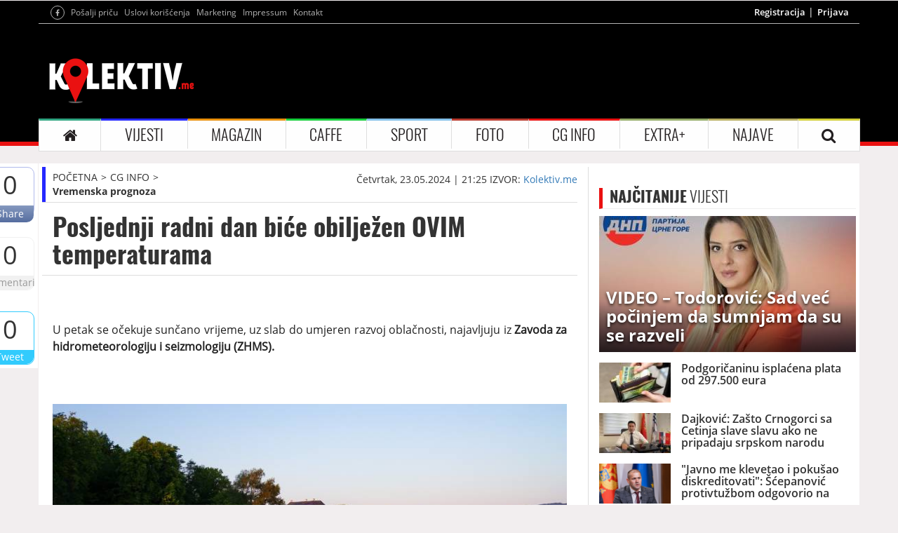

--- FILE ---
content_type: text/html; charset=UTF-8
request_url: https://kolektiv.me/250028/posljednji-radni-dan-bice-obiljezen-ovim-temperaturama
body_size: 15623
content:

<!DOCTYPE html>

<html lang="en">
	<head>
		<meta charset="UTF-8">
		<meta name="viewport" content="width=device-width, initial-scale=1.0, maximum-scale=1.0, user-scalable=0">
		<!--<meta name="viewport" content="width=device-width, initial-scale=1.0, maximum-scale=1, minimum-scale=1">-->
		<title>Posljednji radni dan biće obilježen OVIM temperaturama</title>
		<meta name="description" content="U petak se očekuje&amp;nbsp;sunčano vrijeme, uz slab do umjeren razvoj oblačnosti, najavljuju iz Zavoda za hidrometeorologiju i seizmologiju (ZHMS).">
		<meta name="keywords" content="posljednji,radni,dan,bice,obiljezen,ovim,temperaturama">
		<meta property="fb:app_id" content="602780663140069">
		<meta property="og:locale" content="sr_ME">
		<meta property="og:site_name" content="Kolektiv ME">
		<meta property="og:url" content="http://www.kolektiv.me/250028/posljednji-radni-dan-bice-obiljezen-ovim-temperaturama">
		<meta property="og:type" content="article">
		<meta property="og:title" content="Posljednji radni dan biće obilježen OVIM temperaturama" />
		<meta property="og:description" content="U petak se očekuje&amp;nbsp;sunčano vrijeme, uz slab do umjeren razvoj oblačnosti, najavljuju iz Zavoda za hidrometeorologiju i seizmologiju (ZHMS).">
		<meta property="og:image" content="http://www.kolektiv.me/cache/images/26-01-2026/765-574-664f98135ccd4.jpg">
		<meta property="og:image:width" content="765">
		<meta property="og:image:height" content="574">

		<!-- CSS -->
		<link href="/skin/default/css/bootstrap.min.css" rel="stylesheet">
		<link href="/skin/default/css/style.css" rel="stylesheet">
		<link href="/skin/default/css/responsive.css" rel="stylesheet">
		<link href="/skin/default/css/owl.carousel.css" rel="stylesheet">
		<link href="/skin/default/css/font-awesome.css" rel="stylesheet">
		<link href="/skin/default/css/lightgallery.css" rel="stylesheet">
		<link href="/skin/default/css/weather.css" rel="stylesheet">
		<link href="https://cdnjs.cloudflare.com/ajax/libs/weather-icons/2.0.10/css/weather-icons.css" rel="stylesheet">
		<!-- jQuery -->
		<script src="/skin/default/js/jQuerylatest.js"></script>
		<script src="https://apis.google.com/js/platform.js" async defer></script>

		
	
		<script async src="https://securepubads.g.doubleclick.net/tag/js/gpt.js"></script>
		<script async src="https://adxbid.info/kolektiv.js"></script>






<script>
	window.googletag = window.googletag || {
		cmd: []
	};
	
	
	googletag.cmd.push(function() {
		googletag.defineSlot('/271507443/kolektiv-mobilna-ispod-naslova-unutrasnje', [320, 50], 'div-gpt-ad-1474418425381-0').addService(googletag.pubads());		
		googletag.defineSlot('/271507443/kolektiv-mobilna-ispod-logoa-veliki', [300, 250], 'div-gpt-ad-1474541744797-0').addService(googletag.pubads());		
		googletag.defineSlot('/271507443/kolektiv-mobilna-ispod-logoa-unutrasnje', [320, 50], 'div-gpt-ad-1474418317970-0').addService(googletag.pubads());
		googletag.defineSlot('/271507443/kolektiv-desktop-clanci-b1', [300, 250], 'div-gpt-ad-1474414340644-0').addService(googletag.pubads());
		googletag.defineSlot('/271507443/kolektiv-desktop-clanci-300x600', [300, 600], 'div-gpt-ad-1474414413739-0').addService(googletag.pubads());
		googletag.defineSlot('/271507443/kolektiv-mobilna-kraj-clanka-veliki', [300, 250], 'div-gpt-ad-1474419241602-0').addService(googletag.pubads());
		googletag.defineSlot('/271507443/kolektiv-mobilna-kraj-clanka-mali', [320, 50], 'div-gpt-ad-1474419114427-0').addService(googletag.pubads());
		googletag.defineSlot('/271507443/kolektiv-desktop-presjeca-tekst-kraj', [470, 60], 'div-gpt-ad-1474415705277-0').addService(googletag.pubads());
		googletag.defineSlot('/271507443/kolektiv-desktop-billboard', [970, 250], 'div-gpt-ad-1474562809029-0').addService(googletag.pubads());		
		googletag.defineSlot('/271507443/kolektiv-desktop-header', [728, 90], 'div-gpt-ad-1474413677999-0').addService(googletag.pubads());
		
		
		googletag.pubads().enableSingleRequest();
		googletag.enableServices();
		//googletag.pubads().disableInitialLoad();
		//googletag.pubads().collapseEmptyDivs();
	});
	
	
	
	
	
	googletag.cmd.push(function() { googletag.display('div-gpt-ad-1474418425381-0'); });
	googletag.cmd.push(function() { googletag.display('div-gpt-ad-1474541744797-0'); });
	googletag.cmd.push(function() { googletag.display('div-gpt-ad-1474418317970-0'); });
	//googletag.cmd.push(function() { googletag.display('div-gpt-ad-1588948013386-0'); });
	googletag.cmd.push(function() { googletag.display('div-gpt-ad-1474414340644-0'); });
	googletag.cmd.push(function() { googletag.display('div-gpt-ad-1474414413739-0'); });
	googletag.cmd.push(function() { googletag.display('div-gpt-ad-1474419241602-0'); });
	googletag.cmd.push(function() { googletag.display('div-gpt-ad-1474419114427-0'); });
	googletag.cmd.push(function() { googletag.display('div-gpt-ad-1474415705277-0'); });
	googletag.cmd.push(function() { googletag.display('div-gpt-ad-1474562809029-0'); });
	googletag.cmd.push(function() { googletag.display('div-gpt-ad-1474413677999-0'); });
	
</script>
		
		



		
		

		<script>
			(function(i,s,o,g,r,a,m){i['GoogleAnalyticsObject']=r;i[r]=i[r]||function(){
			(i[r].q=i[r].q||[]).push(arguments)},i[r].l=1*new Date();a=s.createElement(o),
			m=s.getElementsByTagName(o)[0];a.async=1;a.src=g;m.parentNode.insertBefore(a,m)
			})(window,document,'script','//www.google-analytics.com/analytics.js','ga');

			ga('create', 'UA-3925345-6', 'kolektiv.me');
			ga('require', 'displayfeatures');
			ga('send', 'pageview');
		</script>
	</head>

	<body>
		<header>
			<div class="container">
				<div class="row">
					<div class="col-sm-12 hidden-xs banner-regular banner-1">
						<!-- /271507443/kolektiv-desktop-billboard -->
						<div id='div-gpt-ad-1474562809029-0' style='height:250px; width:970px;'></div>
						<!--
						<script >
							googletag.cmd.push(function() {
								googletag.display('div-gpt-ad-1474562809029-0');
							});
						</script>
						-->
					</div>
				</div>
			</div>
		</header>

		<header class="container-fluid nopadding header-bg">
			<div class="container">
				<div class="row header-line">
					<div class="col-md-6 col-xs-12 col-sm-6">
						<ul>
							<li class="mobile-logo"> <a href="/"><img src="/skin/default/img/logo.png" alt="Kolektiv.me"></a> </li>
							<li><a href="https://www.facebook.com/kolektiv.me" target="_blank"><i class="fa fa-facebook" aria-hidden="true"></i></a></li>
							<li><a href="/posalji-pricu">Pošalji priču</a></li>
							<!--<li><a href="https://twitter.com/KolektivME" target="_blank"><i class="fa fa-twitter" aria-hidden="true"></i></a></li>-->
							<!--<li><a href="https://plus.google.com/107776898940177509479/posts" target="_blank"><i class="fa fa-google-plus" aria-hidden="true"></i></a></li>-->
							<li class="hidden-xs"><a href="/uslovi">Uslovi korišćenja</a></li>
							<li class="hidden-xs"><a href="/marketing">Marketing</a></li>
							<li class="hidden-xs"><a href="/impressum">Impressum</a></li>
							<li class="hidden-xs"><a href="/kontakt">Kontakt</a></li>
						</ul>
					</div>
					<div class="col-md-6 col-xs-12 col-sm-6">
						<ul class="hidden-xs">
							<li><a href="/registracija">Registracija</a></li>
									<li><a href="/login">Prijava</a></li>						</ul>
					</div>
				</div>

				<div class="row logo hidden-xs">
					<div class="col-sm-3">
						<a href="/"><img src="/skin/default/img/logo.png" alt="Kolektiv.me"></a>
					</div>
					<div class="col-sm-9 banner-regular banner-2">
						<!-- /271507443/kolektiv-desktop-header -->
						<div id='div-gpt-ad-1474413677999-0' style='height:90px; width:728px;'></div>
					</div>
				</div>

				<div id="show-mobile-navigation" class="container-fluid nopadding">
					<i class="fa fa-bars" aria-hidden="true"></i>
				</div>

				<div id="mobile-navigation">
					<ul>
						<li class="item"><a href="/">POČETNA</a></li>

						<li class="item">
							<a href="/kategorija/vijesti/1">VIJESTI</a>
							<ul>
							  <li><a href="/kategorija/politika/1">Politika</a></li>
							  <li><a href="/kategorija/ekonomija/1">Ekonomija</a></li>
							  <li><a href="/kategorija/drustvo/1">Društvo</a></li>
							</ul>
						</li>
						<li class="item">
							<a href="/kategorija/magazin/1">MAGAZIN</a>
							<ul>
								  <li><a href="/kategorija/stars/1">Stars</a></li>
								  <li><a href="/kategorija/reality/1">Reality</a></li>
								  <li><a href="/kategorija/modaljepota/1">Moda i ljepota</a></li>
								  <li><a href="/kategorija/fitness/1">Fitness</a></li>
								  <li><a href="/kategorija/tech/1">Tech</a></li>
								  <li><a href="/kategorija/zdravlje/1">Zdravlje</a></li>
								  <li><a href="/kategorija/psihologija/1">Psihologija</a></li>
								  <li><a href="/kategorija/dom/1">Dom</a></li>
								  <li><a href="/kategorija/putovanja/1">Putovanja</a></li>
								  <li><a href="/kategorija/auto/1">Auto</a></li>
								  <li><a href="/kategorija/sexljubav/1">Seks i ljubav</a></li>
							</ul>
						</li>
						<li class="item">
							<a href="/kategorija/caffe/1">CAFFE</a>
							<ul>
								  <li><a href="/kategorija/nightlife/1">Nightlife</a></li>
								  <li><a href="/kategorija/kultura/1">Kultura</a></li>
								  <li><a href="/kategorija/bioskop/1">Film i bioskop</a></li>
								  <li><a href="/kategorija/zanimljivosti/1">Zanimljivosti</a></li>
								  <li><a href="/kategorija/knjizevnost/1">Književnost</a></li>
								  <li><a href="/kategorija/film/1">Film</a></li>
							</ul>
						</li>
						<li class="item">
							<a href="/kategorija/sport/1">SPORT</a>
							<ul>
								  <li><a href="/kategorija/fudbal/1">Fudbal</a></li>
								  <li><a href="/kategorija/kosarka/1">Košarka</a></li>
								  <li><a href="/kategorija/tenis/1">Tenis</a></li>
								  <li><a href="/kategorija/motosport/1">Motosport</a></li>
								  <li><a href="/kategorija/rukomet/1">Rukomet</a></li>
								  <li><a href="/kategorija/vaterpolo/1">Vaterpolo</a></li>
								  <li><a href="/kategorija/ostalisportovi/1">Ostali sportovi</a></li>
								  <li><a href="/kategorija/sportstars/1">Sport stars</a></li>
							</ul>
						</li>
						<li class="item"><a href="/foto/1">FOTO</a></li>
						<li class="item">
							<a href="/kategorija/cg-info/1">CG INFO</a>
							<ul>
								<li><a href="/kategorija/gradskivodic/1">Gradski vodič</a></li>
								<li><a href="/kategorija/vremenskaprognoza/1">Vremenska prognoza</a></li>
								<li><a href="/kategorija/stanje/1">Stanje na putevima</a></li>
							</ul>
						</li>
						<li class="item"><a href="#">EXTRA+</a>
							<ul>
								<li><a href="/diskusije/1">Diskusije</a></li>
								<li><a href="/horoskop">Horoskop</a></li>
								<li><a href="/kategorija/horoskop/1">Horoskop članci</a></li>
								<li><a href="/kategorija/multimedija/1">Multimedija</a></li>
							</ul>
						</li>
						<li class="item"><a href="/najave">NAJAVE</a></li>
						<li class="item"><a href="/uslovi">Uslovi korišćenja </a></li>
						<li class="item"><a href="/marketing">Marketing</a></li>
						<li class="item"><a href="/kontakt">Kontakt</a></li>
					</ul>
				</div>

				<div class="row navigacija">
					<nav class="navbar navbar-default" id="navigacijaa">
						<div class="container-fluid nopadding">
							<div class="navbar-header">
								<button type="button" class="navbar-toggle collapsed" data-toggle="collapse" data-target="#bs-example-navbar-collapse-1" aria-expanded="false">
									<span class="sr-only">Toggle navigation</span>
									<span class="icon-bar"></span>
									<span class="icon-bar"></span>
									<span class="icon-bar"></span>
								</button>
							</div>

							<div class="collapse navbar-collapse nopadding" id="bs-example-navbar-collapse-1">
								<ul class="nav navbar-nav">
									<li class="home-color"><a href="/"><i class="fa fa-home" aria-hidden="true"></i></a></li>
									<li class="dropdown vijesti-color">
										<a class="dropdown-toggle" data-toggle="dropdown" href="/kategorija/vijesti/1">VIJESTI</a>
										<ul class="dropdown-menu">
										  <li><a href="/kategorija/politika/1">Politika</a></li>
										  <li><a href="/kategorija/ekonomija/1">Ekonomija</a></li>
										  <li><a href="/kategorija/drustvo/1">Društvo</a></li>
										</ul>
									</li>
									<li class="dropdown magazin-color">
										<a class="dropdown-toggle" data-toggle="dropdown" href="/kategorija/magazin/1">MAGAZIN</a>
										<ul class="dropdown-menu">
										  <li><a href="/kategorija/stars/1">Stars</a></li>
										  <li><a href="/kategorija/reality/1">Reality</a></li>
										  <li><a href="/kategorija/modaljepota/1">Moda i ljepota</a></li>
										  <li><a href="/kategorija/fitness/1">Fitness</a></li>
										  <li><a href="/kategorija/tech/1">Tech</a></li>
										  <li><a href="/kategorija/zdravlje/1">Zdravlje</a></li>
										  <li><a href="/kategorija/psihologija/1">Psihologija</a></li>
										  <li><a href="/kategorija/dom/1">Dom</a></li>
										  <li><a href="/kategorija/putovanja/1">Putovanja</a></li>
										  <li><a href="/kategorija/auto/1">Auto</a></li>
										  <li><a href="/kategorija/sexljubav/1">Seks i ljubav</a></li>
										</ul>
									</li>
									<li class="dropdown caffe-color">
										<a class="dropdown-toggle" data-toggle="dropdown" href="/kategorija/caffe/1">CAFFE</a>
										<ul class="dropdown-menu">
										  <li><a href="/kategorija/nightlife/1">Nightlife</a></li>
										  <li><a href="/kategorija/kultura/1">Kultura</a></li>
										  <li><a href="/kategorija/bioskop/1">Film i bioskop</a></li>
										  <li><a href="/kategorija/zanimljivosti/1">Zanimljivosti</a></li>
										  <li><a href="/kategorija/knjizevnost/1">Književnost</a></li>
										  <li><a href="/kategorija/film/1">Film</a></li>
										</ul>
									</li>
									<li class="dropdown sport-color">
										<a class="dropdown-toggle" data-toggle="dropdown" href="/kategorija/sport/1">SPORT</a>
										<ul class="dropdown-menu">
										  <li><a href="/kategorija/fudbal/1">Fudbal</a></li>
										  <li><a href="/kategorija/kosarka/1">Košarka</a></li>
										  <li><a href="/kategorija/tenis/1">Tenis</a></li>
										  <li><a href="/kategorija/motosport/1">Motosport</a></li>
										  <li><a href="/kategorija/rukomet/1">Rukomet</a></li>
										  <li><a href="/kategorija/vaterpolo/1">Vaterpolo</a></li>
										  <li><a href="/kategorija/ostalisportovi/1">Ostali sportovi</a></li>
										  <li><a href="/kategorija/sportstars/1">Sport stars</a></li>
										</ul>
									</li>
									<li class="foto-color"><a href="/foto/1">FOTO</a></li>
									<li class="dropdown cginfo-color">
										<a class="dropdown-toggle" data-toggle="dropdown" href="/kategorija/cg-info/1">CG INFO</a>
										<ul class="dropdown-menu">
										  <li><a href="/kategorija/gradskivodic/1">Gradski vodič</a></li>
										  <li><a href="/kategorija/vremenskaprognoza/1">Vremenska prognoza</a></li>
										  <li><a href="/kategorija/stanje/1">Stanje na putevima</a></li>
										</ul>
									</li>
									<li class="dropdown extra-color">
										<a class="dropdown-toggle" data-toggle="dropdown" href="#">EXTRA+</a>
										<ul class="dropdown-menu">
										  <li><a href="/diskusije/1">Diskusije</a></li>
										  <li><a href="/horoskop">Horoskop</a></li>
										  <li><a href="/kategorija/horoskop/1">Horoskop članci</a></li>
										  <li><a href="/kategorija/multimedija/1">Multimedija</a></li>
										</ul>
									</li>
									<li class="najave-color"><a href="/najave">NAJAVE</a></li>
									<li class="search-color"><a id="searching" href="#"><i class="fa fa-search" aria-hidden="true"></i></a>
										<div class="search-content">
											<form role="form" action="/pretraga/1" method="post">
												<div class="col-sm-2">
													<div class="form-group">
														<a href="#"><i class="fa fa-search" aria-hidden="true"></i></a>
													</div>
												</div>
												<div class="col-sm-10">
													<div class="form-group">
														<input type="text" class="form-control" id="search" name="search" placeholder="Pretraga">
													</div>
												</div>
											</form>
										</div>
									</li>
								</ul>
							</div>
						</div>
					</nav>
				</div>
			</div>
		</header>


<!--



-->












<div id="glavnikontjener">
	

	<div class="container read mobile-v">
		<div class="share-options-con" id="all-share-optionss">
			<div class="share">
				<h1>0</h1>
				<a href="#" class="facebook-share">Share</a>
			</div>
			<div class="komentarii">
				<h1>0</h1>
				<a href="#komentari">Komentari</a>
			</div>
			<!--<div class="komentarii">
				<h1><i class="fa fa-file-text-o" aria-hidden="true"></i></h1>
				<a href="/posalji-pricu">Pošalji priču</a>
			</div>-->
			<div class="tweet">
				<h1>0</h1>
				<a href="https://twitter.com/share" class="twitter-share">Tweet</a>
			</div>
			<!--
			<div class="gshare">
				<h1>0</h1>
				<a href="#" class="gplus-share g-plus" data-action="share" data-annotation="none">Share</a>
			</div>
			-->
		</div>

		<div class="row">
			<div class="col-md-8 col-xs-12">
				<div class="row info-start">
					<div class="col-xs-4 stablo-vijesti">
						<ul>
							<li><a href="/">POČETNA</a></li>
							<li><a href="/kategorija/cg-info/1">CG INFO</a></li>
									<li><a href="/kategorija/vremenskaprognoza/1">Vremenska prognoza</a></li>						</ul>
					</div>
					<div class="col-xs-8">
						<div class="info-news">
							<h5>Četvrtak, 23.05.2024 | 21:25</h5>
							<h5>IZVOR: <a href="http://Kolektiv.me" target="_blank">Kolektiv.me</a></h5>
						</div>
					</div>
				</div>

				<div class="row naslov">
					<div class="col-xs-12">
						<h1>Posljednji radni dan biće obilježen OVIM temperaturama</h1>
					</div>
				</div>

				<div class="row hidden-sm hidden-md hidden-lg banner-mobile-row">
					<div class="col-xs-12 banner-mobile banner-m4">
						
						<!-- /271507443/kolektiv-mobilna-ispod-naslova-unutrasnje -->
						<div id='div-gpt-ad-1474418425381-0' style='height:50px; width:320px;'></div>
						<!-- /271507443/kolektiv-mobilna-ispod-naslova-unutrasnje -->
						
						
						
					</div>
				</div>

				<div class="row like-share1">
					<div class="col-xs-12">
						<div class="fb-like" data-href="http://www.kolektiv.me/250028/posljednji-radni-dan-bice-obiljezen-ovim-temperaturama" data-layout="standard" data-action="like" data-show-faces="true" data-share="true" data-width="310px"></div>
						<div id="fb-root"></div>
						<script>(function(d, s, id) {
						var js, fjs = d.getElementsByTagName(s)[0];
						if (d.getElementById(id)) return;
						js = d.createElement(s); js.id = id;
						js.src = "//connect.facebook.net/en_US/sdk.js#xfbml=1&version=v2.6";
						fjs.parentNode.insertBefore(js, fjs);
						}(document, 'script', 'facebook-jssdk'));</script>
					</div>
				</div>

				<div class="row text-news nomargin">
					<div class="col-xs-12">
						<p class="intro"><p style="text-align: justify;">U petak se očekuje&nbsp;sunčano vrijeme, uz slab do umjeren razvoj oblačnosti, najavljuju iz<strong> Zavoda za hidrometeorologiju i seizmologiju (ZHMS).</strong></p></p>

					
	<br>			
	<div class="baner-mobile-header mobile-v">
		<div class="row">
			<div class="col-xs-12 banner-mobile banner-m1 nopadding">
				
				<!-- /271507443/kolektiv-mobilna-ispod-logoa-veliki -->
				<div id='div-gpt-ad-1474541744797-0' style='height:250px; width:300px; display: block;'></div>
				<!-- /271507443/kolektiv-mobilna-ispod-logoa-veliki -->
				
				
				
			</div>
		</div>
	</div>

	<div class="baner-mobile-header mobile-v">
		<div class="row">
			<div class="col-xs-12 banner-mobile banner-m2 nopadding">
				
				
				<!-- /271507443/kolektiv-mobilna-ispod-logoa-unutrasnje -->
				<div id='div-gpt-ad-1474418317970-0' style='height:50px; width:320px;'></div>
				<!-- /271507443/kolektiv-mobilna-ispod-logoa-unutrasnje -->
				
				
			</div>
		</div>
	</div>
	<br><br>				
					
					
					
					
					
					
						<img src="/cache/images/26-01-2026/743-418-664f98135ccd4.jpg" alt="">

						
						
						
						<p class="citanjeVijesti">
							
							
							
							
							<div style="text-align: center;">
								



								<!-- /74268537/adxp_kolektiv_300x250_2 -->
								<div id='div-gpt-ad-1588948013386-0'>
									
									
									
								</div>
								<!-- /74268537/adxp_kolektiv_300x250_2 -->
								
								
								

							</div>
							
							
							<p style="text-align: justify;"><em>Foto: Ilustracija, Pixabay</em></p>
<p style="text-align: justify;">Po kotlinama moguća magla, a u popodnevnim satima, uglavnom u planinskim oblastima, ponegdje ki&scaron;a ili grmljavina. Vjetar slab do umjeren, promjenljivog smjera. Jutarnja temperatura vazduha od 5 do 16, najvi&scaron;a dnevna<strong> od 19 do 28 stepeni.</strong></p>
<p style="text-align: justify;">A u Podgorici pretežno sunčano, uz malu do umjerenu oblačnost.</p>
<p style="text-align: justify;">Vjetar slab do umjeren, promjenljivog smjera. Jutarnja temperatura vazduha oko 14, najvi&scaron;a dnevna <strong>27 stepeni.</strong></p>							
						</p>
						
						
						
						
						
						
					</div>
				</div>
				
				
			
				
				

				
				<div class="row hidden-xs baner-left-read">
					<div class="col-xs-12 banner-regular banner-14">
						
						<!-- /271507443/kolektiv-desktop-presjeca-tekst-kraj -->
						<div id='div-gpt-ad-1474415705277-0' style='height:60px; width:470px;'></div>
					</div>
				</div>

				<div class="row hidden-sm hidden-md hidden-lg banner-mobile-row baner-left-read">
					<div class="col-xs-12 banner-mobile banner-m10">
						<!-- /271507443/kolektiv-mobilna-kraj-clanka-mali -->
						<div id='div-gpt-ad-1474419114427-0' style='height:50px; width:320px;'></div>
					</div>
				</div>

				<div class="row hidden-sm hidden-md hidden-lg banner-mobile-row baner-left-read">
					<div class="col-xs-12 banner-mobile banner-m11">
						
						<!-- /271507443/kolektiv-mobilna-kraj-clanka-veliki -->
						<div id='div-gpt-ad-1474419241602-0' style='height:250px; width:300px;'></div>
					</div>
				</div>

				<div class="row komentari" id="komentari">
					<div class="col-xs-6 comments">
						<h3>KOMENTARI <span>(0)</span></h3>
					</div>
					<div class="col-xs-6">
						<h4 id="ostavi-komentar">Ostavi komentar</h4>
					</div>
				</div>

				<div class="row posalji-komentar" id="forma-komentar">
					<div class="col-xs-12">
						<h2>Ostavite komentar</h2>
						<h4 class="success" style="display: none"><i class="fa fa-check" aria-hidden="true"></i> Uspješno ste komentarisali</h4>
						<h4 class="error" style="display: none"><i class="fa fa-times" aria-hidden="true"></i> Greška prilikom komentarisanja</h4>

						<form class="comment-add" role="form">
							<div class="form-group">
								<label for="com-name"> Ime </label>
								<input type="name" class="form-control" id="com-name" name="name" value="">
								<span class="help-block"></span>
							</div>
							<div class="form-group">
								<label for="com-message"> Tekst poruke </label>
								<textarea rows="5" class="form-control custom-control" id="com-message" name="message" style="resize: none"></textarea>
								<span class="help-block"></span>
							</div>
							<div class="form-group">
							    <label for="com-number" id="captcha"><span id="captcha-first">2</span> + <span id="captcha-second">2</span></label>
								<input type="number" class="form-control" id="com-number" name="captcha">
								<span class="help-block"></span>
							</div>

							<input type="hidden" id="com-newsId" name="newsId" value="250028">
							<input type="hidden" id="com-answerId" name="answerId" value="0">
							<button type="submit" class="btn btn-default">POŠALJI PORUKU</button>
						</form>

						<small>
							* Komentari se na portalu objavljuju u realnom vremenu. "Kolektiv.me" se ne može smatrati odgovornim za napisane komentare. Zabranjen je govor mržnje, psovanje, vrijeđanje i klevetanje. Takav sadržaj će biti izbrisan čim bude primijećen, a autori mogu biti prijavljeni nadležnim institucijama.
						</small>
					</div>
				</div>

				<div class="row lista-komentara">
									</div>

				<div class="row ostale-vijesti category-left-right-side">
					<div class="kategorije-left">
						<div class="col-xs-12">
							<h4 class="title sport-left-color"><span>OSTALE</span> VIJESTI</h4>
						</div>

						<a href="/290941/vremenska-prognoza-ponedjeljak-donosi-ove-temperature" class="clearfix">
											<div class="col-xs-4">
												<img src="/cache/images/26-01-2026/223-125-6976823ae4481.jpg" alt="">
											</div>

											<div class="col-xs-8">
													<h1>Vremenska prognoza - PONEDJELJAK donosi OVE temperature</h1>
													<h6>Nedjelja, 25.01.2026 | 21:51</h6>
													<h3>Pročitajte vremensku prognozu za ponedjeljak.</h3>

												<div class="dugme">
													<form>
														<input class="sport-border mybuttons" onclick="window.open(290941/vremenska-prognoza-ponedjeljak-donosi-ove-temperature)" type="button" value="PROČITAJ VIŠE " />
													</form>
												</div>
											</div>
										</a><a href="/290874/vremenska-prognoza-nedjelja-donosi-ove-temperature" class="clearfix">
											<div class="col-xs-4">
												<img src="/cache/images/26-01-2026/223-125-69752c5be7c07.png" alt="">
											</div>

											<div class="col-xs-8">
													<h1>Vremenska prognoza - NEDJELJA donosi OVE temperature</h1>
													<h6>Subota, 24.01.2026 | 21:32</h6>
													<h3>U nedjelju se očekuje umjereno do potpuno oblačno, povremeno ki&scaron;a, krajem dana i tokom noći ki&scaron;ovito, uz pljuskove i grmljavinu, i umjerene do obilne padavine, a u planinama na sjeveru moguća i susnježica.&nbsp;</h3>

												<div class="dugme">
													<form>
														<input class="sport-border mybuttons" onclick="window.open(290874/vremenska-prognoza-nedjelja-donosi-ove-temperature)" type="button" value="PROČITAJ VIŠE " />
													</form>
												</div>
											</div>
										</a><a href="/290798/vremenska-prognoza-subota-u-znaku-ovih-temperatura" class="clearfix">
											<div class="col-xs-4">
												<img src="/cache/images/26-01-2026/223-125-6973e0832dd35.jpg" alt="">
											</div>

											<div class="col-xs-8">
													<h1>Vremenska prognoza: SUBOTA u znaku ovih temperatura</h1>
													<h6>Petak, 23.01.2026 | 21:56</h6>
													<h3>Pročitajte vremensku prognozu za subotu.</h3>

												<div class="dugme">
													<form>
														<input class="sport-border mybuttons" onclick="window.open(290798/vremenska-prognoza-subota-u-znaku-ovih-temperatura)" type="button" value="PROČITAJ VIŠE " />
													</form>
												</div>
											</div>
										</a><a href="/290709/-vremenska-prognoza-petak-donosi-ove-temperature" class="clearfix">
											<div class="col-xs-4">
												<img src="/cache/images/26-01-2026/223-125-697287adef149.png" alt="">
											</div>

											<div class="col-xs-8">
													<h1> Vremenska prognoza - PETAK donosi OVE temperature</h1>
													<h6>Četvrtak, 22.01.2026 | 21:25</h6>
													<h3>U petak se očekuje promjenljivo, povremeno i pretežno oblačno vrijeme, tek ponegdje uz malo ki&scaron;e, uglavnom u južnim predjelima.&nbsp;</h3>

												<div class="dugme">
													<form>
														<input class="sport-border mybuttons" onclick="window.open(290709/-vremenska-prognoza-petak-donosi-ove-temperature)" type="button" value="PROČITAJ VIŠE " />
													</form>
												</div>
											</div>
										</a><a href="/290629/vremenska-prognoza-za-cetvrtak-oblacno-i-kisovito" class="clearfix">
											<div class="col-xs-4">
												<img src="/cache/images/26-01-2026/223-125-69713ba8d6f9a.jpeg" alt="">
											</div>

											<div class="col-xs-8">
													<h1>Vremenska prognoza za ČETVRTAK: Oblačno i kišovito</h1>
													<h6>Srijeda, 21.01.2026 | 21:50</h6>
													<h3>Pročitajte vremensku prognozu za četvrtak.</h3>

												<div class="dugme">
													<form>
														<input class="sport-border mybuttons" onclick="window.open(290629/vremenska-prognoza-za-cetvrtak-oblacno-i-kisovito)" type="button" value="PROČITAJ VIŠE " />
													</form>
												</div>
											</div>
										</a>					</div>
				</div>

				<div class="row ostale-vijesti category-left-right-side read-more-mosthits">
					<div class="kategorije-left">
						<div class="col-xs-12">
							<h4 class="title sport-left-color"><a href="/najcitanije/1"><span>NAJČITANIJE</span> VIJESTI</a></h4>
						</div>

						<a href="/290928/video-todorovic-sad-vec-pocinjem-da-sumnjam-da-su-se-razveli" class="clearfix">
										<div class="col-xs-4">
											<img src="/cache/images/26-01-2026/223-125-69765b725cfa0.jpg" alt="">
										</div>

										<div class="col-xs-8">
												<h1>VIDEO – Todorović: Sad već počinjem da sumnjam da su se razveli</h1>
												<h6>Nedjelja, 25.01.2026 | 19:05</h6>
												<h3>Portparolka DNP-a objavila je snimak iz lokala na kojima se nalaze predsjednik Op&scaron;tine Budva Nikola Jovanovića sa odbornicima Demokratske partije socijalista Nikolom Milovićem, Milanom Tičićem i biv&scaron;im čovjekom Budve Lazarom Rađenovićem.</h3>

											<div class="dugme">
												<form>
													<input class="sport-border mybuttons" onclick="window.open(290928/video-todorovic-sad-vec-pocinjem-da-sumnjam-da-su-se-razveli)" type="button" value="PROČITAJ VIŠE " />
												</form>
											</div>
										</div>
									</a><a href="/290912/podgoricaninu-isplacena-plata-od-297500-eura" class="clearfix">
										<div class="col-xs-4">
											<img src="/cache/images/26-01-2026/223-125-69762d2305109.jpg" alt="">
										</div>

										<div class="col-xs-8">
												<h1>Podgoričaninu isplaćena plata od 297.500 eura</h1>
												<h6>Nedjelja, 25.01.2026 | 15:48</h6>
												<h3>Najveću zaradu u 2025. godini ostvario je zaposleni iz Podgorice, u djelatnosti koju Poreska uprava evidentira kao nespecijalizovanu trgovinu na veliko, sa bruto zaradom od 399.163 eura, koja je evidentirana u oktobru.</h3>

											<div class="dugme">
												<form>
													<input class="sport-border mybuttons" onclick="window.open(290912/podgoricaninu-isplacena-plata-od-297500-eura)" type="button" value="PROČITAJ VIŠE " />
												</form>
											</div>
										</div>
									</a><a href="/290960/dajkovic-zasto-crnogorci-sa-cetinja-slave-slavu-ako-ne-pripadaju-srpskom-narodu" class="clearfix">
										<div class="col-xs-4">
											<img src="/cache/images/26-01-2026/223-125-697729673c795.jpg" alt="">
										</div>

										<div class="col-xs-8">
												<h1>Dajković: Zašto Crnogorci sa Cetinja slave slavu ako ne pripadaju srpskom narodu</h1>
												<h6>Ponedjeljak, 26.01.2026 | 09:43</h6>
												<h3>Mi kao srpski narod u Crnoj Gori nijesmo izbjeglice niti smo posrbice, mi smo svoji na svome, poručio je lider Slobodne i donedavni funkcioner Glavnog grada, Vladislav Dajković.</h3>

											<div class="dugme">
												<form>
													<input class="sport-border mybuttons" onclick="window.open(290960/dajkovic-zasto-crnogorci-sa-cetinja-slave-slavu-ako-ne-pripadaju-srpskom-narodu)" type="button" value="PROČITAJ VIŠE " />
												</form>
											</div>
										</div>
									</a><a href="/290908/javno-me-klevetao-i-pokusao-diskreditovati-scepanovic-protivtuzbom-odgovorio-na-tuzbu-abazovica" class="clearfix">
										<div class="col-xs-4">
											<img src="/cache/images/26-01-2026/223-125-697622af0b845.png" alt="">
										</div>

										<div class="col-xs-8">
												<h1>"Javno me klevetao i pokušao diskreditovati": Šćepanović protivtužbom odgovorio na tužbu Abazovića</h1>
												<h6>Nedjelja, 25.01.2026 | 15:03</h6>
												<h3>&Scaron;ćepanović je istakao da Abazović grubo zanemaruje činjenicu da je upravo on, javno izgovorenim riječima u Skup&scaron;tini Crne Gore i kroz druge javne istupe, povrijedio njegov ugled, čast i dostojanstvo.
&nbsp;
&nbsp;</h3>

											<div class="dugme">
												<form>
													<input class="sport-border mybuttons" onclick="window.open(290908/javno-me-klevetao-i-pokusao-diskreditovati-scepanovic-protivtuzbom-odgovorio-na-tuzbu-abazovica)" type="button" value="PROČITAJ VIŠE " />
												</form>
											</div>
										</div>
									</a><a href="/290913/video-melanija-tramp-premijera-dokumentarca-o-zivotu-prve-dame" class="clearfix">
										<div class="col-xs-4">
											<img src="/cache/images/26-01-2026/223-125-69762eec89faa.png" alt="">
										</div>

										<div class="col-xs-8">
												<h1>(VIDEO) Melanija Tramp – premijera dokumentarca o životu prve dame</h1>
												<h6>Nedjelja, 25.01.2026 | 16:01</h6>
												<h3>Film &bdquo;Melanija&ldquo; premijerno će biti prikazan u Kenedi centru, 30. januara 2026. godine. Planirano je da se projekcije filma održe istovremeno u 20 bioskopa u Los Anđelesu, San Francisku, Njujorku&hellip; Prema nekim predviđanjima marketin&scaron;kih stručnjaka, film bi mogao da postigne nevjerovatan uspjeh.</h3>

											<div class="dugme">
												<form>
													<input class="sport-border mybuttons" onclick="window.open(290913/video-melanija-tramp-premijera-dokumentarca-o-zivotu-prve-dame)" type="button" value="PROČITAJ VIŠE " />
												</form>
											</div>
										</div>
									</a>					</div>
				</div>

				<div class="row ostale-vijesti category-left-right-side read-more-newest">
					<div class="kategorije-left">
						<div class="col-xs-12">
							<h4 class="title sport-left-color"><a href="/najnovije/1"><span>NAJNOVIJE</span> VIJESTI</a></h4>
						</div>

						<a href="/291001/selton-eliminisao-ruda-u-cetvrtfinalu-sa-sinerom" class="clearfix">
										<div class="col-xs-4">
											<img src="/cache/images/26-01-2026/223-125-6977651802f14.jpg" alt="">
										</div>

										<div class="col-xs-8">
												<h1>Šelton eliminisao Ruda, u četvrtfinalu sa Sinerom</h1>
												<h6>Ponedjeljak, 26.01.2026 | 13:56</h6>
												<h3>Ben &Scaron;elton će odmjeriti snage sa Janikom Sinerom u četvrtfinalu Australijan opena. Amerikanac je poslije dva sata i 38 minuta eliminisao Kaspera Ruda 3:1 (3:6, 6:4, 6:3, 6:4).</h3>

											<div class="dugme">
												<form>
													<input class="sport-border mybuttons" onclick="window.open(291001/selton-eliminisao-ruda-u-cetvrtfinalu-sa-sinerom)" type="button" value="PROČITAJ VIŠE " />
												</form>
											</div>
										</div>
									</a><a href="/291000/svjontek-zakazala-duel-sa-ribakinom" class="clearfix">
										<div class="col-xs-4">
											<img src="/cache/images/26-01-2026/223-125-697763eb728ca.jpg" alt="">
										</div>

										<div class="col-xs-8">
												<h1>Švjontek zakazala duel sa Ribakinom</h1>
												<h6>Ponedjeljak, 26.01.2026 | 13:51</h6>
												<h3>Druga teniserka svijeta Iga &Scaron;vjontek izborila je plasman u četvrtfinale Australijan opena, nakon &scaron;to je u osmini finala rutinski savladala domaću predstavnicu Medison Inglis rezultatom 6:0, 6:3.</h3>

											<div class="dugme">
												<form>
													<input class="sport-border mybuttons" onclick="window.open(291000/svjontek-zakazala-duel-sa-ribakinom)" type="button" value="PROČITAJ VIŠE " />
												</form>
											</div>
										</div>
									</a><a href="/290999/mandic-pozvan-na-molitveni-dorucak-u-vasingtonu-ali-nece-ici" class="clearfix">
										<div class="col-xs-4">
											<img src="/cache/images/26-01-2026/223-125-697760fd60327.png" alt="">
										</div>

										<div class="col-xs-8">
												<h1>Mandić pozvan na Molitveni doručak u Vašingtonu, ali neće ići?</h1>
												<h6>Ponedjeljak, 26.01.2026 | 13:41</h6>
												<h3>Predsjednik Skup&scaron;tine Crne Gore i lider Nove srpske demokratije Andrija Mandić, pozvan je na molitveni doručak u Va&scaron;ingtonu.</h3>

											<div class="dugme">
												<form>
													<input class="sport-border mybuttons" onclick="window.open(290999/mandic-pozvan-na-molitveni-dorucak-u-vasingtonu-ali-nece-ici)" type="button" value="PROČITAJ VIŠE " />
												</form>
											</div>
										</div>
									</a><a href="/290998/evropski-savez-koprivica-aplaudira-dok-se-crna-gora-ponovo-ponizava" class="clearfix">
										<div class="col-xs-4">
											<img src="/cache/images/26-01-2026/223-125-69775cd54fef4.png" alt="">
										</div>

										<div class="col-xs-8">
												<h1>Evropski savez: Koprivica aplaudira dok se Crna Gora ponovo ponižava</h1>
												<h6>Ponedjeljak, 26.01.2026 | 13:23</h6>
												<h3>Vlada Crne Gore, premijer Milojko Spajić i potpredsjednik Aleksa Bečić, morali bi da odgovore javnosti da li je potpredsjednik Momo Koprivica u ime Vlade prisustvovao skupu u Baru na kojem je grubo vrijeđan crnogorski narod, jezik, država ali i zvanična politika Vlade Crne Gore, saop&scaron;teno je iz Evropskog saveza.</h3>

											<div class="dugme">
												<form>
													<input class="sport-border mybuttons" onclick="window.open(290998/evropski-savez-koprivica-aplaudira-dok-se-crna-gora-ponovo-ponizava)" type="button" value="PROČITAJ VIŠE " />
												</form>
											</div>
										</div>
									</a><a href="/290997/uprava-carina-napredovala-za-pet-mjesta-po-percepciji-korupcije" class="clearfix">
										<div class="col-xs-4">
											<img src="/cache/images/26-01-2026/223-125-69775b7fb66ed.jpg" alt="">
										</div>

										<div class="col-xs-8">
												<h1>Uprava carina napredovala za pet mjesta po percepciji korupcije</h1>
												<h6>Ponedjeljak, 26.01.2026 | 13:18</h6>
												<h3>U najnovijem istraživanju javnog mnjenja koje je sprovela Agencija za sprječavanje korupcije, za 2025.godinu, Uprava carina Crne Gore bilježi značajan napredak i prepoznata je kao institucija koja snažno jača integitet i profesionalizam, saop&scaron;teno je iz Uprave carina.</h3>

											<div class="dugme">
												<form>
													<input class="sport-border mybuttons" onclick="window.open(290997/uprava-carina-napredovala-za-pet-mjesta-po-percepciji-korupcije)" type="button" value="PROČITAJ VIŠE " />
												</form>
											</div>
										</div>
									</a><a href="/290996/lalatovic-zizic-znanje-je-temelj-zelene-buducnosti" class="clearfix">
										<div class="col-xs-4">
											<img src="/cache/images/26-01-2026/223-125-69775ae65a2fb.jpeg" alt="">
										</div>

										<div class="col-xs-8">
												<h1>Lalatović Žižić: Znanje je temelj zelene budućnosti</h1>
												<h6>Ponedjeljak, 26.01.2026 | 13:15</h6>
												<h3>Skup&scaron;tina op&scaron;tine (SO) Nik&scaron;ić, u saradnji sa Ekolo&scaron;kim pokretom &bdquo;Ozon&ldquo;, organizovala je edukativnu kampanju &bdquo;Znanjem do zelene budućnosti&ldquo; povodom 26. januara &ndash; Svjetskog dana obrazovanja o za&scaron;titi životne sredine.
&nbsp;</h3>

											<div class="dugme">
												<form>
													<input class="sport-border mybuttons" onclick="window.open(290996/lalatovic-zizic-znanje-je-temelj-zelene-buducnosti)" type="button" value="PROČITAJ VIŠE " />
												</form>
											</div>
										</div>
									</a><a href="/290995/dijaspora-u-svajcarskoj-otvaranje-ambasade-u-bernu-snazan-signal-insitucionalne-brige-i-povezanosti-sa-iseljenicima" class="clearfix">
										<div class="col-xs-4">
											<img src="/cache/images/26-01-2026/223-125-69775a6870c60.jpg" alt="">
										</div>

										<div class="col-xs-8">
												<h1>Dijaspora u Švajcarskoj: Otvaranje Ambasade u Bernu snažan signal insitucionalne brige i povezanosti sa iseljenicima</h1>
												<h6>Ponedjeljak, 26.01.2026 | 13:13</h6>
												<h3>Ministar za dijasporu Mirsad Azemović i državna sekretarka Dženana Kuč borave u radnoj posjeti &Scaron;vajcarskoj gdje su se, sastali sa predstavnicima nekoliko udruženja građana Crne Gore koja djeluju u toj zemlji, saop&scaron;tili su iz Ministarstva dijaspore.</h3>

											<div class="dugme">
												<form>
													<input class="sport-border mybuttons" onclick="window.open(290995/dijaspora-u-svajcarskoj-otvaranje-ambasade-u-bernu-snazan-signal-insitucionalne-brige-i-povezanosti-sa-iseljenicima)" type="button" value="PROČITAJ VIŠE " />
												</form>
											</div>
										</div>
									</a><a href="/290994/na-danasnji-dan-osnovan-liberalni-savez-crne-gore" class="clearfix">
										<div class="col-xs-4">
											<img src="/cache/images/26-01-2026/223-125-6977590e31b72.jpg" alt="">
										</div>

										<div class="col-xs-8">
												<h1>Na današnji dan osnovan Liberalni savez Crne Gore</h1>
												<h6>Ponedjeljak, 26.01.2026 | 13:07</h6>
												<h3>Na dana&scaron;nji dan, 26. januara 1990. godine, osnovan je Liberalni savez Crne Gore, prva crnogorska stranka koja se, nakon uvođenja vi&scaron;estranačja, otvoreno zalagala za nezavisnost Crne Gore. LSCG se u turbulentnim, ratnim devedesetim godinama i krvavom raspadu biv&scaron;e zajedničke države SFRJ, zalagao za slobodu pojedinca i stvaranje demokratskog, antiratnog ambijenta u Crnoj Gori.</h3>

											<div class="dugme">
												<form>
													<input class="sport-border mybuttons" onclick="window.open(290994/na-danasnji-dan-osnovan-liberalni-savez-crne-gore)" type="button" value="PROČITAJ VIŠE " />
												</form>
											</div>
										</div>
									</a><a href="/290993/paladino-o-krstovicu-svidjaju-mi-se-njegov-stav-energija-i-borbeni-duh" class="clearfix">
										<div class="col-xs-4">
											<img src="/cache/images/26-01-2026/223-125-697756e4942b0.jpg" alt="">
										</div>

										<div class="col-xs-8">
												<h1>Paladino o Krstoviću: Sviđaju mi se njegov stav, energija i borbeni duh</h1>
												<h6>Ponedjeljak, 26.01.2026 | 12:57</h6>
												<h3>Crnogorski fudbaler Nikola Krstović je u sjajnoj formi, a juče je blistao u pobjedi Atalante nad Parmom (4:0).</h3>

											<div class="dugme">
												<form>
													<input class="sport-border mybuttons" onclick="window.open(290993/paladino-o-krstovicu-svidjaju-mi-se-njegov-stav-energija-i-borbeni-duh)" type="button" value="PROČITAJ VIŠE " />
												</form>
											</div>
										</div>
									</a><a href="/290992/vise-od-milion-ljudi-u-sad-bez-struje" class="clearfix">
										<div class="col-xs-4">
											<img src="/cache/images/26-01-2026/223-125-697756bc441b3.jpg" alt="">
										</div>

										<div class="col-xs-8">
												<h1>Više od milion ljudi u SAD bez struje</h1>
												<h6>Ponedjeljak, 26.01.2026 | 12:55</h6>
												<h3>Vi&scaron;e od milion ljudi u SAD ostalo je bez struje usljed snježne oluje koja je od Teksasa do Nove Engleske donijela obilne snježne padavine, led i ledenu ki&scaron;u, javili su Bi-Bi-Si i "En-Bi-Si njuz".</h3>

											<div class="dugme">
												<form>
													<input class="sport-border mybuttons" onclick="window.open(290992/vise-od-milion-ljudi-u-sad-bez-struje)" type="button" value="PROČITAJ VIŠE " />
												</form>
											</div>
										</div>
									</a>					</div>
				</div>
			</div>

			<div class="both" style="clear: both;">
			</div>

			<div class="col-md-4 right-menu kategorije-right">
				<div class="row baner-right">
					<div class="baner-right-con banner-regular banner-9">
						<div id='div-gpt-ad-1474414340644-0' style='height:250px; width:300px;'></div>
					</div>

					<div class="baner-right-con banner-regular banner-10">
						
						<!-- /271507443/kolektiv-desktop-clanci-300x600 -->
						<div id='div-gpt-ad-1474414413739-0' style='height:600px; width:300px;'></div>
					</div>
				</div>

				<div class="row kategorije-najcitanije mobile-v">
	<h4 class="title"><a href="/najcitanije/1"><span>NAJČITANIJE</span> VIJESTI</a></h4>

	<div class="col-sm-12">
		<a href="/290928/video-todorovic-sad-vec-pocinjem-da-sumnjam-da-su-se-razveli">
			<img src="/cache/images/26-01-2026/366-194-69765b725cfa0.jpg" alt="">
			<div class="over-image">
				<h3>VIDEO – Todorović: Sad već počinjem da sumnjam da su se razveli</h3>
			</div>
		</a>
	</div>
</div>

<div class="row najcitanije-all mobile-v">
	<a href="/290912/podgoricaninu-isplacena-plata-od-297500-eura" class="clearfix">
					<div class="col-sm-4 col-xs-4">
						<img src="/cache/images/26-01-2026/112-63-69762d2305109.jpg" alt="">
					</div>
					<div class="col-sm-8 col-xs-8">
						<h3>Podgoričaninu isplaćena plata od 297.500 eura</h3>
					</div>
				</a><a href="/290960/dajkovic-zasto-crnogorci-sa-cetinja-slave-slavu-ako-ne-pripadaju-srpskom-narodu" class="clearfix">
					<div class="col-sm-4 col-xs-4">
						<img src="/cache/images/26-01-2026/112-63-697729673c795.jpg" alt="">
					</div>
					<div class="col-sm-8 col-xs-8">
						<h3>Dajković: Zašto Crnogorci sa Cetinja slave slavu ako ne pripadaju srpskom narodu</h3>
					</div>
				</a><a href="/290908/javno-me-klevetao-i-pokusao-diskreditovati-scepanovic-protivtuzbom-odgovorio-na-tuzbu-abazovica" class="clearfix">
					<div class="col-sm-4 col-xs-4">
						<img src="/cache/images/26-01-2026/112-63-697622af0b845.png" alt="">
					</div>
					<div class="col-sm-8 col-xs-8">
						<h3>"Javno me klevetao i pokušao diskreditovati": Šćepanović protivtužbom odgovorio na tužbu Abazovića</h3>
					</div>
				</a><a href="/290913/video-melanija-tramp-premijera-dokumentarca-o-zivotu-prve-dame" class="clearfix">
					<div class="col-sm-4 col-xs-4">
						<img src="/cache/images/26-01-2026/112-63-69762eec89faa.png" alt="">
					</div>
					<div class="col-sm-8 col-xs-8">
						<h3>(VIDEO) Melanija Tramp – premijera dokumentarca o životu prve dame</h3>
					</div>
				</a></div>

<div class="row banner-regular-row">
	<div class="col-sm-12 banner-regular banner-11">
		<script>
			googletag.cmd.push(function() {
				googletag.defineSlot('/271507443/kolektiv-desktop-clanci-b2', [300, 250], 'div-gpt-ad-1474414508702-0').addService(googletag.pubads());
				googletag.pubads().enableSingleRequest();
				googletag.pubads().collapseEmptyDivs();
				googletag.enableServices();
			});
		</script>
		<!-- /271507443/kolektiv-desktop-clanci-b2 -->
		<div id='div-gpt-ad-1474414508702-0' style='height:250px; width:300px;'>
			<script>
				googletag.cmd.push(function() { googletag.display('div-gpt-ad-1474414508702-0'); });
			</script>
		</div>
	</div>
</div>

<div class="row kategorije-najcitanije mobile-v">
	<h4 class="title"><a href="/najnovije/1"><span>NAJNOVIJE</span> VIJESTI</a></h4>

	<div class="col-sm-12">
		<a href="/291001/selton-eliminisao-ruda-u-cetvrtfinalu-sa-sinerom">
			<img src="/cache/images/26-01-2026/366-194-6977651802f14.jpg" alt="">
			<div class="over-image">
				<h3>Šelton eliminisao Ruda, u četvrtfinalu sa Sinerom</h3>
			</div>
		</a>
	</div>
</div>

<div class="row najcitanije-all mobile-v">
	<a href="/291000/svjontek-zakazala-duel-sa-ribakinom" class="clearfix">
					<div class="col-sm-4 col-xs-4">
						<img src="/cache/images/26-01-2026/112-63-697763eb728ca.jpg" alt="">
					</div>
					<div class="col-sm-8 col-xs-8">
						<h3>Švjontek zakazala duel sa Ribakinom</h3>
					</div>
				</a><a href="/290999/mandic-pozvan-na-molitveni-dorucak-u-vasingtonu-ali-nece-ici" class="clearfix">
					<div class="col-sm-4 col-xs-4">
						<img src="/cache/images/26-01-2026/112-63-697760fd60327.png" alt="">
					</div>
					<div class="col-sm-8 col-xs-8">
						<h3>Mandić pozvan na Molitveni doručak u Vašingtonu, ali neće ići?</h3>
					</div>
				</a><a href="/290998/evropski-savez-koprivica-aplaudira-dok-se-crna-gora-ponovo-ponizava" class="clearfix">
					<div class="col-sm-4 col-xs-4">
						<img src="/cache/images/26-01-2026/112-63-69775cd54fef4.png" alt="">
					</div>
					<div class="col-sm-8 col-xs-8">
						<h3>Evropski savez: Koprivica aplaudira dok se Crna Gora ponovo ponižava</h3>
					</div>
				</a><a href="/290997/uprava-carina-napredovala-za-pet-mjesta-po-percepciji-korupcije" class="clearfix">
					<div class="col-sm-4 col-xs-4">
						<img src="/cache/images/26-01-2026/112-63-69775b7fb66ed.jpg" alt="">
					</div>
					<div class="col-sm-8 col-xs-8">
						<h3>Uprava carina napredovala za pet mjesta po percepciji korupcije</h3>
					</div>
				</a></div>

<div class="row kategorije-najcitanije diskusije mobile-v">
	<h4 class="title"><a href="/diskusije/1"><span>NAJNOVIJE</span> DISKUSIJE</a></h4>

	<a href="/290151/anketa-da-li-i-dalje-za-komunikaciju-koristite-sms-poruke">
					<div class="col-sm-12">
						<img src="/cache/images/26-01-2026/366-205-696a492225bf6.jpg" alt="">
						<h1>ANKETA: Da li i dalje za komunikaciju koristite SMS poruke?</h1>
						<button >GLASAJ</button>
					</div>
				</a><a href="/289994/anketa-da-li-je-zimski-raspust-prekratak-i-treba-li-ga-produziti">
					<div class="col-sm-12">
						<img src="/cache/images/26-01-2026/366-205-69678ade12fab.jpg" alt="">
						<h1>ANKETA:  Da li je zimski raspust prekratak i treba li ga produžiti?</h1>
						<button >GLASAJ</button>
					</div>
				</a><a href="/289974/anketa-da-li-je-danas-lakse-pronaci-stabilan-posao-nego-prije-5-godina">
					<div class="col-sm-12">
						<img src="/cache/images/26-01-2026/366-205-69675b06d8197.png" alt="">
						<h1>ANKETA: Da li je DANAS lakše pronaći  stabilan posao nego PRIJE 5 godina?</h1>
						<button >GLASAJ</button>
					</div>
				</a></div>

<div class="row najave">
	<h4 class="title"><span>SLJEDEĆE</span> NAJAVE</h4>

	<div class="col-xs-6">
					<a href="/najava/3080/bavaria-city-party-dejan-seferovic-i-ivana-popovic-martinovic">
						<img src="/cache/images/26-01-2026/163-91-6385cca859202.jpg" alt="">
						<h3>Bavaria City Party - Dejan Seferović i Ivana Popović Martinović</h3>
						<h6>Podgorica</h6>
						<h6>Utorak, 29.11.2022 | 10:11</h6>
					</a>
				</div><div class="col-xs-6">
					<a href="/najava/3079/pedja-jovanovic">
						<img src="/cache/images/26-01-2026/163-91-62a746c7e278e.jpg" alt="">
						<h3>Peđa Jovanović</h3>
						<h6>Podgorica</h6>
						<h6>Ponedjeljak, 13.06.2022 | 16:16</h6>
					</a>
				</div></div>
			</div>
		</div>
	</div>

	<div class="modal fade mobile-v" id="commentModal" tabindex="-1" role="dialog" aria-labelledby="commentModalLabel" style="margin-top: 50px; z-index:999999999999">
		<div class="modal-dialog" role="document">
			<div class="modal-content">
				<div class="modal-header">
					<button type="button" class="close" data-dismiss="modal" aria-label="Close"><span aria-hidden="true">&times;</span></button>
					<h4 class="modal-title" id="commentModalLabel">Uspešno poslato</h4>
				</div>

				<div class="modal-body">
					<p>Poruka će biti vidljiva nakon što je administratori odobre.</p>
				</div>

				<div class="modal-footer">
					<button type="button" class="btn btn-default" data-dismiss="modal">Zatvori</button>
				</div>
			</div>
		</div>
	</div>

<script async src="//platform.twitter.com/widgets.js" charset="utf-8"></script>

<script>
	$(document).ready(function() {
		var i;
		var x = document.getElementsByTagName('iframe');
		for(i = 0; i < x.length; i++) {
			x[i].style.width = '100%';
			x[i].setAttribute('allowfullscreen', 'allowfullscreen');
		}

		$('.comment-add').submit(function(e) {
			e.preventDefault();
			var captchaFirst = parseInt($('#captcha-first').text());
			var captchaSecond = parseInt($('#captcha-second').text());

			var form = $(this),
				validate = true,
				data = {};

			$('.form-group').removeClass('has-error');
			$('.help-block').text('');

			form.find('[name]').each(function(index, value) {
				var name = $(this).attr('name'),
					value = $(this).val();

				if(!value.length) {
					$(this).parent().addClass('has-error');
					$(this).next('.help-block').text('Polje ne može biti prazno.');
					validate = false;
				}

				data[name] = value;
			});

			if(validate) {
				if(data['captcha'] != captchaFirst + captchaSecond) {
					$('#captcha').parent().addClass('has-error');
					$('#captcha').parent().find('.help-block').text(captchaFirst + ' + ' + captchaSecond + ' nije ' + data['captcha'] + '!');
					//alert(captchaFirst + ' + ' + captchaSecond + ' nije ' + data['captcha'] + '!');
				} else {
					delete data['captcha'];

					$.ajax({
						url: '/comments/new',
						type: 'POST',
						data: data
					}).done(function(data) {
						$('#commentModal').modal();
						//form.find('[name="name"]').val(' ');
						form.find('[name="message"]').val('');
						form.find('[name="captcha"]').val('');
						form.find('[name="answerId"]').val(0);
						$('#captcha-first').text(Math.floor((Math.random() * 10) + 1));
						$('#captcha-second').text(Math.floor((Math.random() * 10) + 1));
						$('#forma-komentar').css('display', 'none');
					});
				}
			}
		});

		$('.comment-vote').click(function() {
			var self = $(this);
			var id = self.data('id');
			var type = self.data('type');

			$.ajax({
				url: '/comments/vote',
				type: 'POST',
				data: {id: id, type: type},
			}).done(function(data) {
				if(data == 1) {
					var count = parseInt(self.next('span').text()) + 1;
					self.next('span').text(count);
				}
			});
		});

		$('.comment-answer').click(function() {
			var self = $(this);
			var id = self.data('id');
			$('.comment-add').find('[name="answerId"]').val(id);
			$('#forma-komentar').css('display', 'block');
			$('html, body').animate({
				scrollTop: $('#forma-komentar').offset().top
			}, 500);
		});

		$(function() {
			var url = 'http://www.kolektiv.me/250028/posljednji-radni-dan-bice-obiljezen-ovim-temperaturama';
			$.getJSON('https://graph.facebook.com/?id=' + url, function(fbdata) {
				$('.share h1').text(fbdata.shares);
			});
			
			/*
			$.getJSON('https://api.twitter.com/1.1/search/tweets.json?url=' + url + '&callback=?', function(tweetdata) {
				$('.tweet h1').text(tweetdata.count);
			});
			*/
		});
		

		$('.facebook-share').click(function() {
			FB.ui({
				method: 'stream.share',
				display: 'popup',
				href: 'http://www.kolektiv.me/250028/posljednji-radni-dan-bice-obiljezen-ovim-temperaturama',
			}, function(response) {});
			return false;
		});

		$('.twitter-share').click(function() {
			var width = 575,
			height = 400,
			top = 100,
			left = ($(window).width() - width) / 2,
			url = this.href,
			opts = 'status=1' + ',width=' + width  + ',height=' + height + ',top=' + top + ',left=' + left;
			window.open(url, 'twitter', opts);
			return false;
		});
	});
</script>
			<footer class="container-fluid nopadding mobile-v">
				<div class="container">
					<div class="col-md-4 col-xs-12">
						<ul>
							<li><a href="https://www.facebook.com/kolektiv.me" target="_blank"><i class="fa fa-facebook-official" aria-hidden="true"></i></a></li>
							<!--<li><a href="https://twitter.com/KolektivME" target="_blank"><i class="fa fa-twitter-square" aria-hidden="true"></i></a></li>-->
							<!--<li><a href="https://plus.google.com/107776898940177509479/posts" target="_blank"><i class="fa fa-google-plus-square" aria-hidden="true"></i></li>-->
						</ul>
						<img src="/skin/default/img/logo.png" alt="">

						<ul class="footer-ul">
							<li class=""><a href="/uslovi">Uslovi korišćenja </a></li>
							<li class=""><a href="/marketing">Marketing</a></li>
							<li class=""><a href="/kontakt">Kontakt</a></li>
						</ul>

						<h5>Copyright 2015 | Kolektiv.me <br/> Sva prava zadržava.</h5>
					</div>
					<div class="col-md-1 col-xs-12">
						<h3>MAGAZIN</h3>
						<ul>
							<li><a href="/kategorija/stars/1">Stars</a></li>
							<li><a href="/kategorija/modaljepota/1">Moda & ljepota</a></li>
							<li><a href="/kategorija/tech/1">Tech</a></li>
							<li><a href="/kategorija/zdravlje/1">Zdravlje</a></li>
							<li><a href="/kategorija/psihologija/1">Psihologija</a></li>
							<li><a href="/kategorija/dom/1">Dom</a></li>
							<li><a href="/kategorija/putovanja/1">Putovanje</a></li>
							<li><a href="/kategorija/auto/1">Auto</a></li>
							<li><a href="/kategorija/sexljubav/1">Seks & ljubav</a></li>
						</ul>
					</div>
					<div class="col-md-1 col-xs-12">
						<h3>CAFFE</h3>
						<ul>
							<li><a href="/kategorija/nightlife/1">Nightlife</a></li>
							<li><a href="/kategorija/kultura/1">Kultura</a></li>
							<li><a href="/kategorija/bioskop/1">Bioskop</a></li>
							<li><a href="/kategorija/zanimljivosti/1">Zanimljivosti</a></li>
							<li><a href="/kategorija/knjizevnost/1">Književnost</a></li>
							<li><a href="/kategorija/film/1">Film</a></li>
						</ul>
					</div>
					<div class="col-md-1 col-xs-12">
						<h3>SPORT</h3>
						<ul>
							<li><a href="/kategorija/fudbal/1">Fudbal</a></li>
							<li><a href="/kategorija/kosarka/1">Košarka</a></li>
							<li><a href="/kategorija/tenis/1">Tenis</a></li>
							<li><a href="/kategorija/motosport/1">Motosport</a></li>
							<li><a href="/kategorija/rukomet/1">Rukomet</a></li>
							<li><a href="/kategorija/vaterpolo/1">Vaterpolo</a></li>
							<li><a href="/kategorija/ostalisportovi/1">Ostali sportovi</a></li>
						</ul>
					</div>
					<div class="col-md-1 col-xs-12">
						<h3>CG INFO</h3>
						<ul>
							<li><a href="/kategorija/drustvo/1">Društvo</a></li>
							<li><a href="/kategorija/vremenskaprognoza/1">Vremenska prognoza</a></li>
							<li><a href="/kategorija/stanje/1">Stanje na putevima</a></li>
						</ul>
					</div>
					<div class="col-md-1 col-xs-12">
						<h3>FOTO</h3>
						<ul>
							<li><a href="/foto">Fotka dana</a></li>
							<li><a href="/foto">Foto galerija</a></li>
						</ul>
					</div>
					<div class="col-md-1 col-xs-12">
						<h3>EXTRA +</h3>
						<ul>
							<li><a href="/kategorija/multimedija/1">Multimedija</a></li>
							<li><a href="/horoskop">Horoskop</a></li>
						</ul>
					</div>
				</div>
			</footer>
		</div>

		<div class="container-fluid hidden-sm hidden-md hidden-lg banner-m12-container">
			<div class="row banner-mobile-row">
				<div class="col-xs-12 banner-mobile banner-m12">
					<script>
						googletag.cmd.push(function() {
							googletag.defineSlot('/271507443/kolektiv-mobilna-dno-ekrana-plivajuci', [320, 100], 'div-gpt-ad-1474562001936-0').addService(googletag.pubads());
							googletag.pubads().enableSingleRequest();
							googletag.pubads().collapseEmptyDivs();
							googletag.enableServices();
						});
					</script>
					<!-- /271507443/kolektiv-mobilna-dno-ekrana-plivajuci -->
					<div id='div-gpt-ad-1474562001936-0' style='height:100px; width:320px;'>
						<a href="#" class="banner-m12-close">X</a>
						<script>
							googletag.cmd.push(function() { googletag.display('div-gpt-ad-1474562001936-0'); });
						</script>
					</div>
				</div>
			</div>
		</div>

		<script>
			var banner = document.getElementsByClassName('banner-m12-container')[0];
			var bannerClose = document.getElementsByClassName('banner-m12-close')[0];
			bannerClose.onclick = function(e) {
				e.preventDefault();
				banner.style.display = 'none';
			}
		</script>

		<script src="https://cdnjs.cloudflare.com/ajax/libs/crypto-js/3.1.9-1/crypto-js.js"></script>

		<script src="/skin/default/js/bootstrap.min.js"></script>
		<script src="/skin/default/js/custom.js"></script>
		<script src="/skin/default/js/contact.js"></script>
		<script src="/skin/default/js/plugins/owl.carousel.min.js"></script>
		<script src="/skin/default/js/lightgallery.js"></script>
		<script src="/skin/default/js/lg-thumbnail.min.js"></script>
		<script src="/skin/default/js/jquery.simpleWeather.js"></script>
		<!--
		<script src="/skin/default/js/simpleweather.js"></script>
		-->
		<!--
		<script src="https://bernii.github.io/gauge.js/dist/gauge.js"></script>
		-->
		<script src="/skin/default/js/gaug.js"></script>
		<script src="/skin/default/js/disscutions.js"></script>
	</body>
</html>



--- FILE ---
content_type: text/html; charset=utf-8
request_url: https://www.google.com/recaptcha/api2/aframe
body_size: 266
content:
<!DOCTYPE HTML><html><head><meta http-equiv="content-type" content="text/html; charset=UTF-8"></head><body><script nonce="QOnfcipKf6k24RM4DeM7Qg">/** Anti-fraud and anti-abuse applications only. See google.com/recaptcha */ try{var clients={'sodar':'https://pagead2.googlesyndication.com/pagead/sodar?'};window.addEventListener("message",function(a){try{if(a.source===window.parent){var b=JSON.parse(a.data);var c=clients[b['id']];if(c){var d=document.createElement('img');d.src=c+b['params']+'&rc='+(localStorage.getItem("rc::a")?sessionStorage.getItem("rc::b"):"");window.document.body.appendChild(d);sessionStorage.setItem("rc::e",parseInt(sessionStorage.getItem("rc::e")||0)+1);localStorage.setItem("rc::h",'1769433282027');}}}catch(b){}});window.parent.postMessage("_grecaptcha_ready", "*");}catch(b){}</script></body></html>

--- FILE ---
content_type: text/css
request_url: https://kolektiv.me/skin/default/css/responsive.css
body_size: 24164
content:
@media (min-width:992px){
	.both{
		display: none;
	}
}

@media (min-width:768px){
	.footer-ul{
		display: none;
	}
	li.mobile-logo{
		display: none !important;
	}
	.mobile-gallery-hp{
		display: none;
	}

	.category-news-mobile,
	.najnovije-vijesti-mobile{
		display: none !important;
	}
	.najnovije-vijesti-mobile{
		display: none;
	}
	.main-news-mobile{
		display: none;
	}
	.baner-mobile-header{
		display: none;
	}
	#show-mobile-navigation{
		display: none;
	}
	#mobile-navigation{
		display: none;
	}
	.navigacija{
		position: absolute !important;
    	bottom: -34px !important;
	}
	.header-bg .container{
		position: relative !important;
	}
	ul.nav li.dropdown:hover > ul.dropdown-menu {
    	display: block;
  	}

}

@media screen and (min-width: 1025px) and (max-width: 1200px) {
	.category-left-right-side .col-md-8 h3{
		max-height: 17px;
	}
	.najcitanije-all .col-sm-4{
		max-height: 45px;
	}
	.najcitanije-all .col-sm-8 h3{
		height:35px !important;
		overflow: hidden;
	}
	.najcitanije-all .col-sm-8{
		max-height: 45px;
	}
	.category-left-right-side .col-xs-4{
		max-height: 107px;
		overflow: hidden;
	}
	.category-left-right-side .col-xs-8{
		max-height: 107px;
		overflow: hidden;
	}
}



@media screen and (min-width: 992px) and (max-width: 1025px) {
	.najave .left .col-xs-5{
		height: 137px;
	}
	.najave .left .col-xs-7{
		height: 137px;
	}

	.najave .left .col-xs-7 h2{
		max-height: 49px;
		overflow: hidden;
	}
	.navbar-default .navbar-nav>li>a{
		font-size:21px;
	    padding: 10px 24.84px;
	}
	.extra-foto .nav>li>a{
		padding-left: 10px;
		padding-right: 10px;
	}
	.extra-foto .tab-content .tab-pane{
		height: 205px;
	}
	.caffe-homepage li a{
		font-size: 13px;
	}
	.caffe-homepage .col-md-5 span.go a{
		font-size:12px;
	}
	.category .first-news h3{
		max-height: 54px;
	}

}



@media screen and (min-width: 768px) and (max-width: 992px) {
	.foto .over-image h3{
		font-size: 15px;
	}
	.foto .pic-number i{
		font-size: 13px;
	}
	.under-first-albums .left .all-albums{
		margin-right: -15px;
	}
	.foto .pic-number span{
		font-size: 13px;
	}
	.foto .pic-number{
		top: 3px;
	}
	.foto .over-image{
		bottom:3px;
	}
	.glavne-vijesti .col-md-6:last-of-type .row{
		margin-right: -15px;
	}
	.glavne-top{
		margin-bottom: 20px;
	}
	.glavne-vijesti .col-md-6:last-of-type .row .col-md-6 .over-image{
		width:calc(100% - 30px);
	}
	.comment-counter{
		right:25px;
	}
	.glavne-vijesti .col-md-6:first-of-type{
		height:auto;
	}
	.glavne-vijesti .col-md-6:first-of-type img{
		height:auto;
		width: 100% !important;
	}
	.glavne-vijesti .col-md-6:last-of-type .col-md-6{
		height: auto;
	}
	.glavne-vijesti .col-md-6:last-of-type img{
		height: auto;
		width: 100% !important;
	}
	.najnovije-vijesti .nopaddingleft{
		padding:15px;
		margin-top: 15px;
	}
	.extra-foto .tab-content .tab-pane{
		height: 250px;
	}
	.najcitanije-vijesti{
		margin-top: 15px !important;
	}
	.najnovije-diskusije .baner-diskusije{
		margin-bottom: 20px;
		margin-top: 10px;
	}
	.najnovije-diskusije .col-md-8 .col-md-4{
		margin-bottom: 30px;
	}
	.dugme{
		right: 25px;
	}
	.category .first-news h3{
		font-size:13px;
	}
	footer .col-md-1{
		width: 16% !important;
	}
	.navbar-default .navbar-nav>li>a {
	    font-size: 16px;
	    padding: 10px 19.3px;
	}
	.glavne-top .nopaddingright{
		padding-right: 15px !important;
	}
	.najcitanije-all .col-sm-8{
		height: 127px !important;
	}
	.najcitanije-all .col-sm-4{
		height: 127px !important;
	}
	.najcitanije-all .col-sm-8 h3{
		height: 120px !important;
		overflow: hidden !important;
	}
}








@media (max-width:1170px){
	.share-options-con{
		display: none !important;
	}
}

/*  MOBILE PHONES */

@media (max-width:767px){
	#glavnikontjener .read,
	#glavnikontjener .container{
		overflow: hidden !important;
	}
	.lg-toolbar{
		margin-top: 50px;
	}
	.galerija{
		padding: 0px !important;
	}
	.horoskop-read .text{
		margin-top: 10px !important;
	}
	.najave .left .col-xs-7,
	.najave .left .col-xs-5{
		margin-top: 20px;
	}
	.najave .left .col-xs-7:last-of-type,
	.najave .left .col-xs-5:last-of-type{
		margin-bottom: 20px;
	}
	.najavaRead  .category-left-right-side .col-xs-8 h1{
		min-height: 0px !important;
	}
	.header-bg{
		border-bottom: 0px;
	}
	.najavaRead .category-left-right-side .kategorije-left .col-xs-8,
	.najavaRead .category-left-right-side .kategorije-left .col-xs-4{
		height: auto !important;
	}
	.like-share1{
		    margin: 15px 0px 0px 0px;
	}
	.baner-mobile-header{
		margin: 0;
	}
	.baner-mobile-header .row{
		margin-top: -70px;
	}
	.mobile-v{
		overflow-y:hidden !important;
		z-index: 0;
	}
	pre{
		padding: 4.5px;
	}
	iframe ._2pir div{
		width: 82% !important;
	}
	.read {
		padding-top: 0px;
		margin-top: 10px;
	}
	.text-news p{
		font-size: 14px;
		text-align: left !important;
	}
	.najave{
		margin-top: 10px !important;
		margin-bottom: 0px !important;
	}
	.horoskop-read,
	.horoskop,
	.najave,
	.uslovi,
	.foto {
		margin-top: 10px !important;
	}
	.uslovi .left p{
		text-align: left !important;
	}
	.marketing{
		background-color: #fff;
	}
	.category .display-v,
	.category .first-news{
		display: none;
	}
	.category-news-mobile{
		display: block !important;
	}
	#li-najave .col-sm-4{
		margin-bottom: 20px;
	}
	#li-horoskop .row .col-sm-2:last-of-type{
		border-right:2px solid #fff;
	}
	#li-horoskop .row .col-sm-2{
		margin-bottom: 10px;
	}
	#li-horoskop img{
		margin-top: 15px;
	}
	.extra-foto ul li span{
		font-size:16px !important;
	}
	.extra-foto ul li .green{
		padding-right: 10px;
		padding-left: 0px;
	}
	.extra-foto h5.sve-objave{
		margin-top: 0px;
	}
	#li-vrijeme .col-xs-6{
		margin-bottom: 10px;
	}
	#li-horoskop .row .col-xs-6{
		border-right: 0px;
	}
	#li-horoskop .row .col-xs-6:nth-child(2n+1){
		border-right:2px solid #fff;
	}
	#li-vrijeme .row .col-sm-2{
		border-right:0px;
	}
	#li-vrijeme .row .col-xs-6:nth-child(2n+1){
		border-right:2px solid #fff;
	}
	.read .right-menu{
		display: none;
	}
	body{
		background-color: #ededed;
	}
	.footer-ul{
		margin-top: 10px;
		margin-bottom: 10px;
	}
	.footer-ul a{
		font-size:14px;
	}
	.header-line{
		border-bottom: 0px;
	}
	.header-line .col-md-6 ul{
		text-align: left;
		padding-left: 40px;
		position: fixed;
		top: 0px;
		width: 88%;
		z-index: 99999999;
		background-color: #000;
		height: 50px;
		overflow: hidden;
		transform: translateZ(0);
		-moz-transform: translateZ(0);
		-ms-transform: translateZ(0);
		-o-transform: translateZ(0);
		-webkit-transform: translateZ(0);
		-webkit-font-smoothing: antialiased;

	}
	#glavnikontjener{
		width : 100%;
		margin-top: 49px;
	}
    .header-line .col-md-6 ul li:nth-child(2){
		float: right;
	    margin-top: 7px;
	    margin-right: 10px;
    }
    .header-line .col-md-6 ul li:nth-child(2) i{
    	background-color: #ea1111 !important;
    	border:0px;
    	color:#fff;
    	width: 25px;
	    height: 25px;
	    padding-top: 5px;
	    text-align: center;
	    font-size: 15px;
    }
	.header-line .col-md-6 ul li:nth-child(4){
		float: right;
	    margin-top: 7px;
	    padding-right: 5px !important;
    }
    .header-line .col-md-6 ul li:nth-child(4) i{
    	background-color: #ea1111 !important;
    	border:0px;
    	color:#fff;

    	width: 25px;
	    height: 25px;
	    padding-top: 5px;
	    text-align: center;
	    font-size: 15px;
    }
    .header-line .col-md-6 ul li:nth-child(3){
		float: right;
	    margin-top: 7px;
	    padding-right: 5px !important;
	    padding-left: 3px !important;
    }
    .header-line .col-md-6 ul li:nth-child(3) i{
    	border:0px;
    }
    .header-line .col-md-6 ul li:nth-child(3) i{
    	background-color: #ea1111 !important;
    	color:#fff;

    	width: 25px;
	    height: 25px;
	    padding-top: 5px;
	    text-align: center;
	    font-size: 15px;
    }
	.header-line .col-md-6 ul img{
		width: 115px;
		margin-top: 4px;
	}
	.read .stablo-vijesti li{
		display: none;
	}
	.baner-left-read img{
		width: 100%;
	}
	.info-start .col-xs-6:last-of-type{
		padding-left: 0px;
	}.read .naslov .col-xs-12 h1{
		padding-left: 0px;
		font-size: 26px;
	}
	.read .naslov .col-xs-12{
		padding: 0px;
	}
	.read .col-xs-12{
		padding: 10px;
	}
	.text-news .col-xs-12{
		padding: 0px;
	}
	.read .info-start{
		margin-left:-15px !important;
		margin-right:-15px !important;
	}
	.read .stablo-vijesti li:last-child{
		display: block;
	}
	.lista-komentara .col-xs-2{
		padding-left: 0px;
	}
	.lista-komentara .col-xs-2 img{
		width: 100%;
	}
	.lista-komentara .col-xs-2 h5{
	    word-wrap: break-word;
	}
	.lista-komentara .col-xs-2 h6{
	    word-wrap: break-word;
	}
	.read .info-news h5{
		font-size:11px !important;
	}
	.komentari .col-xs-6 h3{
		font-size:15px;
	}
	.komentari .col-xs-6:last-child h4{
		font-size:15px;
		margin-top: 0px;
		background-color: #ea1111;
		padding:4px;
		color:#fff;
	}
	.glasanje canvas{
		width: 100% !important;
		height: auto !important;
	}
	.glasanje span{
		font-size: 26px;
	}
	#crveni,
	#plavi{
		padding: 0px;
	}
	#crveni a,
	#plavi a{
		padding: 5px;
		font-size: 24px;
	}
	.glavne-vijesti .over-image h3{
		color:#000;
		text-shadow: none;
	}
	.glavne-vijesti .over-image h6{
		margin-bottom: 14px;
	}
	.main-news-mobile{
		margin:10px !important;
		border-radius: 5px !important;
	}
	.main-news-mobile .col-xs-12 img{
		border-top-left-radius: 5px;
		border-top-right-radius: 5px;
	}
	.najnovije-vijesti-mobile .col-md-8 .row{
		margin-left: -15px !important;
		margin-right: -15px !important;
		padding-left: 5px;
		padding-right: 5px;
	}
	.mobile-gallery-hp h4.title{
		margin-left: 15px;
	}
	.najnovije-vijesti-mobile .row{
		margin-left: 5px;
		margin-right: 5px;
	}
	.padding5{
		margin-left: 10px !important;margin-right: 10px !important;
	}
	.nn-con{
		margin-left: 10px !important;margin-right: 10px !important;
	}
	h4.title span{
		font-family: OswaldBold;
	}
	.mobile-gallery-hp .owl-carousel div .over-image{
		position: absolute;
	    bottom: 0px;
	    left: 0px;
	    right: 0px;
	    padding: 10px;

    background-color: rgba(0,0,0,0.7);
    border-bottom: 4px solid #ea1111;
	}
	.najnovije-vijesti .over-image{
		background-color: rgba(0,0,0,0.7);
    border-bottom: 4px solid #ea1111;
	}
	.main-news-mobile .col-xs-12{
		background-color: #fff;
	}
	.najnovije-vijesti-mobile  .owl-nav .owl-prev{
		display: block !important;
		color:transparent;
		position: absolute !important;
		top: 30%;
		left:15px;
	}
	.najnovije-vijesti-mobile  .owl-nav .owl-next{
		display: block !important;
		color:transparent;
		position: absolute !important;
		top: 30%;
		right:15px;
	}
	.najnovije-vijesti-mobile  .owl-nav .owl-next:after{
		content: '\f054';
		font-family: FontAwesome;
		color:#ea1111;
		font-size: 45px;
	}
	.najnovije-vijesti-mobile  .owl-nav .owl-prev:before{
		content: '\f053';
		font-family: FontAwesome;
		color:#ea1111;
		font-size: 45px;
	}

	.extra-foto #li-najave .extra-najave {
		display: none;
	}
	.extra-foto #li-najave .extra-najave-mobile {
		display: block;
	}
	.extra-foto #li-najave .owl-nav .owl-prev{
		display: block !important;
		color:transparent;
		position: absolute !important;
		top: 15%;
		left: 15px;
	}
	.extra-foto #li-najave .owl-nav .owl-next{
		display: block !important;
		color:transparent;
		position: absolute !important;
		top: 15%;
		right: 15px;
	}
	.extra-foto #li-najave .owl-nav .owl-next:after{
		content: '\f054';
		font-family: FontAwesome;
		color:#333;
		font-size: 45px;
	}
	.extra-foto #li-najave .owl-nav .owl-prev:before{
		content: '\f053';
		font-family: FontAwesome;
		color:#333;
		font-size: 45px;
	}
	.mobile-gallery-hp  .owl-nav .owl-prev{
		display: block !important;
		color:transparent;
		position: absolute;
		top: 35%;
		left:15px;
	}
	.mobile-gallery-hp  .owl-nav .owl-next{
		display: block !important;
		color:transparent;
		position: absolute;
		top: 35%;
		right:15px;
	}
	.mobile-gallery-hp  .owl-nav .owl-next:after{
		content: '\f054';
		font-family: FontAwesome;
		color:#ea1111;
		font-size: 45px;
	}
	.mobile-gallery-hp  .owl-nav .owl-prev:before{
		content: '\f053';
		font-family: FontAwesome;
		color:#ea1111;
		font-size: 45px;
	}



	.mobile-gallery-hp .owl-carousel div .over-image h3{
	    vertical-align: bottom;
	    overflow: hidden;
	    text-shadow: 1px 1px #000;
	    bottom: 0px;
	    color: #fff !important;
	    font-size:20px;
		font-family: OpenSansSemiBold;
	}
	.mobile-gallery-hp h4.title{
		border-left: 5px solid #ea1111;
	    font-family: OswaldLight;
	    padding-left: 10px;
	    font-size: 22px;
	    border-bottom: 1px solid #eee;
	    padding-bottom: 5px;
	}
	.najnovije-vijesti-mobile .over-image h1{
		height: 47px !important;
		overflow: hidden;
		text-shadow: 1px 1px #000;
		color:#fff;
		font-size:20px !important;
	}
	.najnovije-vijesti-mobile button{
		background-color: #ea1111;
	    color: #fff;
	    border: none;
	    outline: 0;
	    padding: 5px 20px;
	    border-radius: 5px;
	    margin-top: 10px;
		margin-bottom: 10px;
	}
	.najnovije-vijesti-mobile .anketa{
		text-align: center;
	}
	.najnovije-vijesti-mobile h4.title{
		border-left:5px solid #ea1111;
		font-family: OswaldLight;
		padding-left: 10px;
		font-size:22px;
		border-bottom: 1px solid #eee;
		padding-bottom: 5px;
		margin-left: 10px;
	}
	.najnovije-vijesti-mobile h1{
		margin-bottom: 0px;
	}
	.najnovije-vijesti-mobile .col-xs-12:first-child{
		box-shadow: none !important;
		border-radius:0px !important;
	}
	.najnovije-vijesti-mobile .col-xs-12 .nv{

		-webkit-box-shadow: 0px 0px 5px 1px rgba(0,0,0,0.4) !important;
		-moz-box-shadow: 0px 0px 5px 1px rgba(0,0,0,0.4) !important;
		box-shadow: 0px 0px 5px 1px rgba(0,0,0,0.4) !important;
		border-radius: 5px !important;
	}
	.najnovije-vijesti-mobile .col-xs-12{
		padding-left: 0px;
		padding-right: 0px;
		/*padding-bottom: 10px;*/
		margin-bottom: 20px;

		-webkit-box-shadow: 0px 0px 5px 1px rgba(0,0,0,0.4);
		-moz-box-shadow: 0px 0px 5px 1px rgba(0,0,0,0.4);
		box-shadow: 0px 0px 5px 1px rgba(0,0,0,0.4);
		border-radius: 5px;
	}

	.najnovije-vijesti-mobile .baneri{
		border:0px !important;
		box-shadow: none !important;
	}
	.najnovije-vijesti-mobile .baneri img{
		border-radius: 0px;
	}
	.najnovije-vijesti-mobile{
	    margin-top: 15px;
	}
	.nn-con{
		background-color: #fff;
	}
	.najnovije-vijesti-mobile a span{
		color:#b5b9ba;
		padding-top: 2px;
		font-size: 12px;
		display: block;
		text-transform: uppercase;
		margin-left: 10px;
	}
	.najnovije-vijesti-mobile h4 a {
		color: #333;
	}
	.najnovije-vijesti-mobile h4 a span {
		display: inline;
		margin-left: 0;
		padding-top: 0;
		font-size: 22px;
		color: #333;
	}
	.najnovije-vijesti-mobile img{
		width: 100%;
		border-radius: 5px;
	}
	.najnovije-vijesti-mobile h1{
		font-size: 17px;
	    text-align: left;
	    margin-top: 5px;
		font-family: OpenSansSemiBold;
		min-height:55px;
		overflow: hidden;
		margin-left: 10px;
		color:#000;
		padding-bottom: 10px;
	}
	.najnovije-vijesti-mobile .col-xs-12:last-child{
		border:0px;
	}
	.najnovije-vijesti-mobile .col-xs-12:last-of-type{
		margin-bottom: 5px !important;
	}
	.najnovije-vijesti-mobile .col-xs-12{
	}
	.extra-foto .tab-content .tab-pane{
		height: 190px;
	}
	.najnovije-vijesti-mobile .col-xs-12 .col-xs-12{
		margin-bottom: 15px;
	}
	.najnovije-vijesti-mobile{
		display: block !important;
		padding-bottom: 0px;
	}
	.najcitanije-vijesti-mobile{
		display: block !important;
	}
	.graybg{
		background-color: #fff;
	}
	.najnovije-vijesti{
		display: none;
	}
	.main-news-mobile {
		padding:0px;
		background-color: #ededed !important;
	}
	.main-news-mobile .col-xs-12 .comment-counter{
		display: block !important;
	}
	.main-news-mobile .col-xs-12:first-of-type{
		border-top:0px;
	}
	.main-news-mobile .col-xs-12{
		margin-bottom: 20px;
	}
	.main-news-mobile .col-xs-12 .over-image{
		position: relative;
		margin-top: -30px;
		background:none !important;
	}
	.main-news-mobile .col-xs-12:last-of-type{
		margin-bottom: 0px !important;
	}
	.najnovije-vijesti .col-md-8 .nopaddingleft{
		display: none;
	}
	.najnovije-vijesti .baner-najnovije{
		margin-top: 10px;
		box-shadow:none !important;
		border-radius: 0px !important;
	}
	.extra-foto ul li:nth-child(4){
		display: none;
	}
	.extra-foto ul li:nth-child(5){
		display: none;
	}
	.extra-foto ul li:first-child a{
		padding-left: 5px;
	}
	.extra-foto .nav>li>a{
		padding-right: 5px;
		padding-left: 5px;
	}
	.extra-foto ul li span:last-child{
		padding:0px;
	}
	.extra-foto ul li:after{
		display: none;
	}
	.extra-foto ul{
		border-top:0px;
	}
	.extra-foto .tab-content .tab-pane{
		border-bottom: 0px;
	}
	.foto-galerija{
		display: none;
	}
	.najnovije-diskusije{
		display: none;
	}
	.caffe-homepage{
		display: none;
	}
	.cafe-multimedija{
		display: none;
	}
	.patuljak-oglasi{
		display: none;
	}
	.najcitanije-vijesti{
		display: none;
	}
	.sport-homepage{
		display: none;
	}
	.magazin-homepage{
		display: none;
	}
	footer .col-md-4{
		padding-bottom: 30px;
	}
	footer .col-md-1{
		display: none;
	}
	.najnovije-vijesti .over-image{
		left:0px;
		width:100% !important;
		border-radius: 5px;
	}
	.baner-najnovije img{
		border-radius: 0px;
	}
	.baneri{
		padding-bottom: 0px;
	}
	.mobile-gallery-hp img{
		border-radius: 5px;
	}
	.mobile-gallery-hp .over-image{
		border-radius: 5px;
	}
	.main-news-mobile .col-xs-12 .over-image h6{
		margin-left: 15px;
	}
	.main-news-mobile .col-xs-12 .over-image h3{
		padding-left: 15px;
		padding-right: 15px;
		margin-bottom: 10px;
		font-size:22px !important;
		max-height: 160px !important;
	}
	.main-news-mobile .col-xs-12{
		position: relative;
		padding:0px;

		-webkit-box-shadow: 0px 0px 5px 1px rgba(0,0,0,0.4);
		-moz-box-shadow: 0px 0px 5px 1px rgba(0,0,0,0.4);
		box-shadow: 0px 0px 5px 1px rgba(0,0,0,0.4);
		border-radius: 5px;
	}
	.main-news-mobile .col-xs-12 img{
		width: 100%;
	}
	.glavne-vijesit-desktop{
		display: none;
	}
	.album .left a{
		width:48.7%;
	}
	.foto .over-image h3{
		font-size: 13px;
	}
	.foto .over-image{
		bottom: 0px;
		left: 0px;
	}
	.foto .pic-number i{
		font-size: 13px;
	}
	.under-first-albums .left .all-albums{
		margin-right: -15px;
	}
	.foto .pic-number{
		display: none;
	}
	.horoskop .left .nav-tabs li:first-child{
		margin-left: 10px;
	}
	.horoskop .nav>li>a{
		padding:7px;
	}
	.najave .left .col-xs-5{
		padding:0px;
		height:65px;
	}
	.najave .left .col-xs-7{
		padding-right:0px;
		height:65px;
	}
	.najave .left .col-xs-7  .dugme{
		display: none;
	}
	.najave .left .col-xs-7 h2{
		font-size: 18px;
		height: 55px;
		overflow: hidden;
		font-family: OpenSansSemiBold;
	}

	.najave .left .col-xs-7 h5{
		display: none;
	}
	.register .naslov h3{
		text-align: center;
	}
	.register{
		text-align: center;
		padding-bottom: 50px;
		margin-top: -20px;
	}
	.register .col-sm-5{
		margin-top: 60px;
	}
	.navigacija{
  		display: none;
  	}
	.kategorije-left .title{
		display: none;
	}
	.category{
		margin-top: 10px;
	}
	.category .mobile-v  h4.title span{
		font-family: OpenSansSemiBold;
	}
	.kategorije-right{
		border-left: 0px !important;
	}
	.kategorije-right .over-image h3{
		font-size: 20px;
	}
	.kategorije-right .najcitanije-all .col-xs-4{
		height: 62px;
		margin-bottom: 0px;
	}
	.kategorije-right .najcitanije-all .col-xs-8{
		height: 62px;
		margin-bottom: 0px;
	}
	.kategorije-right .najcitanije-all .col-xs-8 h3{
		height: 52px !important;
		font-size: 14px !important;
	}
	.category-left-right-side .kategorije-left .col-xs-4{
		height: 65px;
	}
	.category-left-right-side .kategorije-left .col-xs-8{
		height: 65px;
	}

    .category-left-right-side .col-md-8{
    	padding:0px;
    }
    .category-left-right-side .col-xs-8{
    	padding-left: 10px;
    	padding-right: 0px;
    }
    .diskusije{
    	margin-top: 20px !important;
    	margin-bottom: 20px !important;
    }
    .category-left-right-side .col-xs-4{
    	padding:0px;
    }
	.category-left-right-side .col-xs-8 h6{
		display: none;
	}
	.category-left-right-side .kategorije-left .col-xs-8 h3{
		display: none;
	}
	.category .first-news .col-sm-3:nth-child(5){
		margin-bottom: 10px !important;
	}
	.category .first-news .col-sm-3:nth-child(6){
		margin-bottom: 10px !important;
	}
	.category-left-right-side .col-xs-8 h1{
		min-height: 80px !important;
    	overflow: hidden !important;
    	font-size:14px !important;
		font-family: OpenSansSemiBold;
	}
	.category-left-right-side .dugme{
		display: none;
	}
	.horoskop-read{
		padding-top: 0px;
	}
	.najavaRead{
		padding-top: 10px !important;
		margin-top: 10px !important;
	}
	.najavaRead .col-xs-8 h5{
			font-size: 12px;
	}
	.logo .col-xs-12{
		text-align: center;
	}
	.category .first-news .col-sm-3:nth-child(2n+1){
		padding-left: 0px;
		padding-right: 5px;
	}
	.category .first-news .col-sm-3:nth-child(2n+1) h6{
		left: 0px;
	}
	.category-left-right-side .col-md-8 h4.title{
		margin-top: 20px;
		font-size:18px;
	}
	.category .first-news .col-sm-3:nth-child(2n+1) .over-image{
		left:0px;
		width: calc(100% - 5px) !important;
	}
	.category .first-news .col-sm-3{
		margin-bottom: 10px;
	}
	.category .first-news .col-sm-3:nth-child(2n+2) .over-image{
		left: 5px;
		width: calc(100% - 5px) !important;
	}
	.category .first-news .col-sm-3:nth-child(2n+2){
		padding-right: 0px;
		padding-left: 5px;
	}
	.category .first-news h3{
		font-size:11px;
	}
	.category .first-news h6{
		font-size:9px;
	}
	.comment-counter{
		display: none;
	}
	.header-line .col-sm-6{
		text-align: center !important;
	}
	.magazin-homepage .col-sm-3{
		text-align: center;
	}
	.magazin-homepage .col-sm-9{
		text-align: center;
	}
	.caffe-homepage .col-md-7{
		text-align: center;
	}
	.caffe-homepage .col-sm-5{
		text-align: center;
		margin-bottom: 15px;
	}

	footer .col-md-1{
		width: 100% !important;
		text-align: center;
		margin-top: 20px;
	}
	.najnovije-diskusije .baner-diskusije{
		padding:0px;
	}
	.najcitanije-vijesti .owl-nav .owl-next{
		top:0%;
	}
	.najcitanije-vijesti .owl-nav .owl-prev{
		top:0%;
	}
	.najnovije-vijesti .col-md-8 h1{
		height:70px;
	}
	.najnovije-vijesti .col-md-6 .over-image h1{
		max-height: 80px !important;
		height: 76px !important;
	}
	.glavne-vijesti .over-image hr{
		display: none;
	}
	.glavne-vijesti .over-image h5{
		display: none;
	}
	.glavne-vijesti .carousel-inner .over-image{
		padding-left: 14%;
	    padding-right: 14%;
	}
	.glavne-vijesti{
		margin-top: 0px;
	}
	.najave{
		margin-bottom: 20px;
	}
	.navbar .container-fluid{
		background-color: #000 !important;
		border-bottom:0px !important;
		padding-left:15px !important;
		padding-right: 15px !important;
	}
	.row{
		margin-left:0px;
		margin-right:0px;
	}
	.glavne-top{
		padding:0px;
		margin-bottom: 0px;
	}
	.glavne-top .nopaddingright{
		padding:0px !important;
	}
	.glavne-vijesti .col-md-6:last-of-type .col-md-6{
		padding:0px;
	}
	.glavne-vijesti .col-md-6:last-of-type{
		padding:0px !important;
	}
	.glavne-vijesti .col-md-6:last-of-type .row .col-md-6 .over-image{
		width: 100% !important;
		left:0px;
	}
	.glavne-vijesti .col-md-6:last-of-type h3{
		font-size:12px;
	}
	.glavne-vijesti .over-image h3{
		line-height: 116%;
	}
	.comment-counter{
		right:15px;
	}
	.glavne-vijesti .col-md-6:last-of-type h6{
		top:10px;
		left:0px;
	}
	.najnovije-vijesti .col-xs-12{
		padding:0px;
	}
	.najnovije-vijesti .nopaddingleft .row{
		margin-bottom: 10px !important;
	}
	.najcitanije-vijesti .owl-nav .owl-prev:before{
		font-size:30px;
	}
	.najcitanije-vijesti .owl-nav .owl-next:after{
		font-size:30px;
	}
	#li-horoskop img{
		width: 50px !important;
	}
	#li-horoskop h4{
		font-size:15px;
	}
	#li-horoskop .row:first-of-type{
			margin-top: 10px;
	}
	#li-horoskop .row{
		margin-top: 0px !important;
	}
	#li-horoskop{
		padding-bottom: 10px;
	}
	.navbar-nav{
		padding-left: 15px;
	}
	.navbar-default .navbar-nav>li>a{
		color:#fff;
	}
	.navbar-nav .open .dropdown-menu{
		background-color: none !important;
	}
	#li-najave h5{
		font-size:12px;
	}
	#li-najave h2{
		font-size:28px;
	}
	.logo{
		margin-top: 20px;
		margin-bottom: 20px;
	}
	.read-more-mosthits {
		display: block;
	}
	.read-more-newest {
		display: block;
	}
	.ostale-vijesti .kategorije-left .col-xs-12 {
		padding-left: 0;
		padding-right: 0;
	}
	.baner-mobile-read .col-xs-12 {
		padding: 0;
	}

}


@media (max-width:425px){
	.header-line .col-xs-12{
		margin-left: 5%;
		width:94%;
	}
}

@media (max-width:568px){
.najnovije-vijesti-mobile .over-image h1{
	font-size: 16px !important;
}
}


--- FILE ---
content_type: application/javascript
request_url: https://kolektiv.me/skin/default/js/custom.js
body_size: 2869
content:
/*CALLING OWL CAROUSEL */
$(document).ready(function(){
      $('.owl-carousel').owlCarousel({
        center: true,
        items:2,
        loop:true,
        margin:10,
        responsive:{
            600:{
                items:4
            }
        }
     })   
});

/*CALLING OWL CAROUSEL2 */
$(document).ready(function(){
      $('.owl-carousel2').owlCarousel({
        center: true,
        items:2,
        loop:true,
        margin:20,
        responsive:{
            600:{
                items:4
            }
        }
     })   
});


/*CALLING OWL CAROUSEL MOBILE NEWS SLIDER*/
$(document).ready(function(){
      $('.owl-carousel3').owlCarousel({
        center: true,
        items:1,
        loop:true,
        margin:10,
        responsive:{
            600:{
                items:1
            }
        }
     })   
});



/*SHOW SEARCH CONTENT*/

$(document).ready(function(){
	  $("#searching").click(function(){
	    $(".search-content").toggle();
	});
});



/*SHOW MOBILE NAVIGATION*/
    $("#show-mobile-navigation").on('click', function(e) {
		
			if($('#glavnikontjener').hasClass("show-mob-nav")){
				$('#glavnikontjener').removeClass("show-mob-nav");	
								$('#mobile-navigation').css("display", "none");	
								$('#glavnikontjener').css("position", "relative");	

			}else{
				$('#glavnikontjener').addClass("show-mob-nav");	
				$('#mobile-navigation').css("position", "fixed");	
								$('#mobile-navigation').css("display", "block");
				$('#glavnikontjener').css("position", "fixed");								

			}
			e.preventDefault();
  });  

		$("#glavnikontjener").on('click', function() {
			if($('#glavnikontjener').hasClass("show-mob-nav")){
				$('#glavnikontjener').removeClass("show-mob-nav");
				$('#mobile-navigation').css("display", "none");	
				$('#glavnikontjener').css("position", "relative");	
				return false;
			}
		});		
	

/*SHOW FORM COMMENTS*/

$(document).ready(function(){
    $("#ostavi-komentar").click(function(){
      $(".posalji-komentar").toggle();
  });
});



    $(document).ready(function() {
        $("#lightgallery").lightGallery(); 
    });



$(window).scroll(function() {
  if($(this).scrollTop() > 155) {
    $('#navigacijaa').addClass('fixed');
  } else {
    $('#navigacijaa').removeClass('fixed');
  }
});

$(window).scroll(function() {
  if($(this).scrollTop() > 155) {
    $('.album').addClass('margintop');
  } else {
    $('.album').removeClass('margintop');
  }
});


$(window).scroll(function() {
  if($(this).scrollTop() > 175) {
    $('#all-share-optionss').addClass('fixed2');
  } else {
    $('#all-share-optionss').removeClass('fixed2');
  }
});

$('ul.nav li.dropdown > a').click( function() {
	location.href = $(this).attr('href');
});

$('a[data-toggle="tab"]').on('shown.bs.tab', function (e) {
  e.target // newly activated tab
  e.relatedTarget // previous active tab
  
    $('#extra-tabs li span').removeClass('active');
    $(this).find('span').addClass('active');  
})
